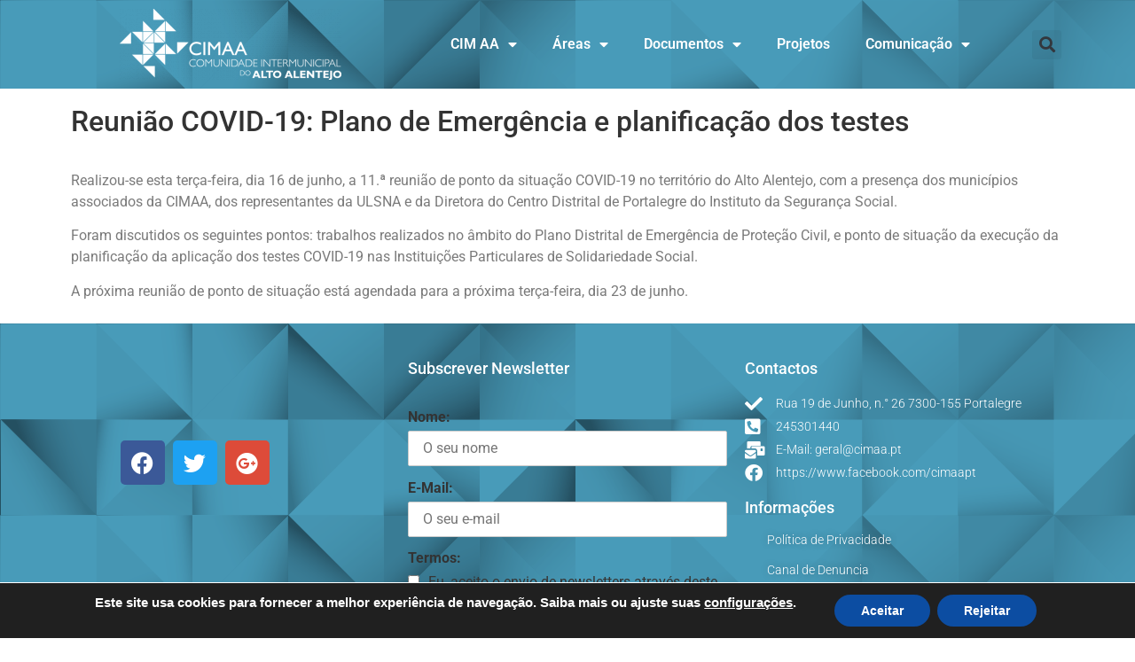

--- FILE ---
content_type: text/html; charset=UTF-8
request_url: http://www.cimaa.pt/reuniao-covid-19-plano-de-emergencia-e-planificacao-dos-testes/
body_size: 22850
content:
<!doctype html>
<html lang="pt-PT">
<head>
	<meta charset="UTF-8">
	<meta name="viewport" content="width=device-width, initial-scale=1">
	<link rel="profile" href="https://gmpg.org/xfn/11">
	<meta name='robots' content='index, follow, max-image-preview:large, max-snippet:-1, max-video-preview:-1' />

	<!-- This site is optimized with the Yoast SEO plugin v26.8 - https://yoast.com/product/yoast-seo-wordpress/ -->
	<title>Reunião COVID-19: Plano de Emergência e planificação dos testes - Comunidade Intermunicipal do Alto Alentejo</title>
	<link rel="canonical" href="https://www.cimaa.pt/reuniao-covid-19-plano-de-emergencia-e-planificacao-dos-testes/" />
	<meta property="og:locale" content="pt_PT" />
	<meta property="og:type" content="article" />
	<meta property="og:title" content="Reunião COVID-19: Plano de Emergência e planificação dos testes - Comunidade Intermunicipal do Alto Alentejo" />
	<meta property="og:description" content="Realizou-se esta terça-feira, dia 16 de junho, a 11.ª reunião de ponto da situação COVID-19 no território do Alto Alentejo, com a presença dos municípios associados da CIMAA, dos representantes da ULSNA e da Diretora do Centro Distrital de Portalegre do Instituto da Segurança Social. Foram discutidos os seguintes pontos: trabalhos realizados no âmbito do [&hellip;]" />
	<meta property="og:url" content="https://www.cimaa.pt/reuniao-covid-19-plano-de-emergencia-e-planificacao-dos-testes/" />
	<meta property="og:site_name" content="Comunidade Intermunicipal do Alto Alentejo" />
	<meta property="article:publisher" content="https://www.facebook.com/cimaapt" />
	<meta property="article:published_time" content="2020-06-23T09:55:00+00:00" />
	<meta property="article:modified_time" content="2021-02-11T00:29:00+00:00" />
	<meta property="og:image" content="https://www.cimaa.pt/wp-content/uploads/2020/04/CIMAA-4.png" />
	<meta property="og:image:width" content="317" />
	<meta property="og:image:height" content="317" />
	<meta property="og:image:type" content="image/png" />
	<meta name="author" content="cimaaadmin" />
	<meta name="twitter:card" content="summary_large_image" />
	<meta name="twitter:label1" content="Escrito por" />
	<meta name="twitter:data1" content="cimaaadmin" />
	<meta name="twitter:label2" content="Tempo estimado de leitura" />
	<meta name="twitter:data2" content="1 minuto" />
	<script type="application/ld+json" class="yoast-schema-graph">{"@context":"https://schema.org","@graph":[{"@type":"Article","@id":"https://www.cimaa.pt/reuniao-covid-19-plano-de-emergencia-e-planificacao-dos-testes/#article","isPartOf":{"@id":"https://www.cimaa.pt/reuniao-covid-19-plano-de-emergencia-e-planificacao-dos-testes/"},"author":{"name":"cimaaadmin","@id":"http://www.cimaa.pt/#/schema/person/2f883618f7210d9046117d11315e4d1e"},"headline":"Reunião COVID-19: Plano de Emergência e planificação dos testes","datePublished":"2020-06-23T09:55:00+00:00","dateModified":"2021-02-11T00:29:00+00:00","mainEntityOfPage":{"@id":"https://www.cimaa.pt/reuniao-covid-19-plano-de-emergencia-e-planificacao-dos-testes/"},"wordCount":126,"image":{"@id":"https://www.cimaa.pt/reuniao-covid-19-plano-de-emergencia-e-planificacao-dos-testes/#primaryimage"},"thumbnailUrl":"http://www.cimaa.pt/wp-content/uploads/2020/04/CIMAA-4.png","articleSection":["Geral"],"inLanguage":"pt-PT"},{"@type":"WebPage","@id":"https://www.cimaa.pt/reuniao-covid-19-plano-de-emergencia-e-planificacao-dos-testes/","url":"https://www.cimaa.pt/reuniao-covid-19-plano-de-emergencia-e-planificacao-dos-testes/","name":"Reunião COVID-19: Plano de Emergência e planificação dos testes - Comunidade Intermunicipal do Alto Alentejo","isPartOf":{"@id":"http://www.cimaa.pt/#website"},"primaryImageOfPage":{"@id":"https://www.cimaa.pt/reuniao-covid-19-plano-de-emergencia-e-planificacao-dos-testes/#primaryimage"},"image":{"@id":"https://www.cimaa.pt/reuniao-covid-19-plano-de-emergencia-e-planificacao-dos-testes/#primaryimage"},"thumbnailUrl":"http://www.cimaa.pt/wp-content/uploads/2020/04/CIMAA-4.png","datePublished":"2020-06-23T09:55:00+00:00","dateModified":"2021-02-11T00:29:00+00:00","author":{"@id":"http://www.cimaa.pt/#/schema/person/2f883618f7210d9046117d11315e4d1e"},"breadcrumb":{"@id":"https://www.cimaa.pt/reuniao-covid-19-plano-de-emergencia-e-planificacao-dos-testes/#breadcrumb"},"inLanguage":"pt-PT","potentialAction":[{"@type":"ReadAction","target":["https://www.cimaa.pt/reuniao-covid-19-plano-de-emergencia-e-planificacao-dos-testes/"]}]},{"@type":"ImageObject","inLanguage":"pt-PT","@id":"https://www.cimaa.pt/reuniao-covid-19-plano-de-emergencia-e-planificacao-dos-testes/#primaryimage","url":"http://www.cimaa.pt/wp-content/uploads/2020/04/CIMAA-4.png","contentUrl":"http://www.cimaa.pt/wp-content/uploads/2020/04/CIMAA-4.png","width":317,"height":317,"caption":"CIMAA"},{"@type":"BreadcrumbList","@id":"https://www.cimaa.pt/reuniao-covid-19-plano-de-emergencia-e-planificacao-dos-testes/#breadcrumb","itemListElement":[{"@type":"ListItem","position":1,"name":"Início","item":"http://www.cimaa.pt/"},{"@type":"ListItem","position":2,"name":"Artigos","item":"http://www.cimaa.pt/artigos/"},{"@type":"ListItem","position":3,"name":"Reunião COVID-19: Plano de Emergência e planificação dos testes"}]},{"@type":"WebSite","@id":"http://www.cimaa.pt/#website","url":"http://www.cimaa.pt/","name":"Comunidade Intermunicipal do Alto Alentejo","description":"Site oficial","potentialAction":[{"@type":"SearchAction","target":{"@type":"EntryPoint","urlTemplate":"http://www.cimaa.pt/?s={search_term_string}"},"query-input":{"@type":"PropertyValueSpecification","valueRequired":true,"valueName":"search_term_string"}}],"inLanguage":"pt-PT"},{"@type":"Person","@id":"http://www.cimaa.pt/#/schema/person/2f883618f7210d9046117d11315e4d1e","name":"cimaaadmin","image":{"@type":"ImageObject","inLanguage":"pt-PT","@id":"http://www.cimaa.pt/#/schema/person/image/","url":"https://secure.gravatar.com/avatar/8f6ba487c5f447306c5232af4bf2e211f4983ced4277df69279171230ced4798?s=96&d=mm&r=g","contentUrl":"https://secure.gravatar.com/avatar/8f6ba487c5f447306c5232af4bf2e211f4983ced4277df69279171230ced4798?s=96&d=mm&r=g","caption":"cimaaadmin"},"url":"http://www.cimaa.pt/author/cimaaadmin/"}]}</script>
	<!-- / Yoast SEO plugin. -->


<link rel="alternate" type="application/rss+xml" title="Comunidade Intermunicipal do Alto Alentejo &raquo; Feed" href="http://www.cimaa.pt/feed/" />
<link rel="alternate" type="application/rss+xml" title="Comunidade Intermunicipal do Alto Alentejo &raquo; Feed de comentários" href="http://www.cimaa.pt/comments/feed/" />
<link rel="alternate" title="oEmbed (JSON)" type="application/json+oembed" href="http://www.cimaa.pt/wp-json/oembed/1.0/embed?url=http%3A%2F%2Fwww.cimaa.pt%2Freuniao-covid-19-plano-de-emergencia-e-planificacao-dos-testes%2F" />
<link rel="alternate" title="oEmbed (XML)" type="text/xml+oembed" href="http://www.cimaa.pt/wp-json/oembed/1.0/embed?url=http%3A%2F%2Fwww.cimaa.pt%2Freuniao-covid-19-plano-de-emergencia-e-planificacao-dos-testes%2F&#038;format=xml" />
<style id='wp-img-auto-sizes-contain-inline-css'>
img:is([sizes=auto i],[sizes^="auto," i]){contain-intrinsic-size:3000px 1500px}
/*# sourceURL=wp-img-auto-sizes-contain-inline-css */
</style>
<link rel='stylesheet' id='mec-select2-style-css' href='http://www.cimaa.pt/wp-content/plugins/modern-events-calendar-lite/assets/packages/select2/select2.min.css?ver=6.4.5' media='all' />
<link rel='stylesheet' id='mec-font-icons-css' href='http://www.cimaa.pt/wp-content/plugins/modern-events-calendar-lite/assets/css/iconfonts.css?ver=6.9' media='all' />
<link rel='stylesheet' id='mec-frontend-style-css' href='http://www.cimaa.pt/wp-content/plugins/modern-events-calendar-lite/assets/css/frontend.min.css?ver=6.4.5' media='all' />
<link rel='stylesheet' id='mec-tooltip-style-css' href='http://www.cimaa.pt/wp-content/plugins/modern-events-calendar-lite/assets/packages/tooltip/tooltip.css?ver=6.9' media='all' />
<link rel='stylesheet' id='mec-tooltip-shadow-style-css' href='http://www.cimaa.pt/wp-content/plugins/modern-events-calendar-lite/assets/packages/tooltip/tooltipster-sideTip-shadow.min.css?ver=6.9' media='all' />
<link rel='stylesheet' id='featherlight-css' href='http://www.cimaa.pt/wp-content/plugins/modern-events-calendar-lite/assets/packages/featherlight/featherlight.css?ver=6.9' media='all' />
<link rel='stylesheet' id='mec-lity-style-css' href='http://www.cimaa.pt/wp-content/plugins/modern-events-calendar-lite/assets/packages/lity/lity.min.css?ver=6.9' media='all' />
<link rel='stylesheet' id='mec-general-calendar-style-css' href='http://www.cimaa.pt/wp-content/plugins/modern-events-calendar-lite/assets/css/mec-general-calendar.css?ver=6.9' media='all' />
<style id='wp-emoji-styles-inline-css'>

	img.wp-smiley, img.emoji {
		display: inline !important;
		border: none !important;
		box-shadow: none !important;
		height: 1em !important;
		width: 1em !important;
		margin: 0 0.07em !important;
		vertical-align: -0.1em !important;
		background: none !important;
		padding: 0 !important;
	}
/*# sourceURL=wp-emoji-styles-inline-css */
</style>
<style id='filebird-block-filebird-gallery-style-inline-css'>
ul.filebird-block-filebird-gallery{margin:auto!important;padding:0!important;width:100%}ul.filebird-block-filebird-gallery.layout-grid{display:grid;grid-gap:20px;align-items:stretch;grid-template-columns:repeat(var(--columns),1fr);justify-items:stretch}ul.filebird-block-filebird-gallery.layout-grid li img{border:1px solid #ccc;box-shadow:2px 2px 6px 0 rgba(0,0,0,.3);height:100%;max-width:100%;-o-object-fit:cover;object-fit:cover;width:100%}ul.filebird-block-filebird-gallery.layout-masonry{-moz-column-count:var(--columns);-moz-column-gap:var(--space);column-gap:var(--space);-moz-column-width:var(--min-width);columns:var(--min-width) var(--columns);display:block;overflow:auto}ul.filebird-block-filebird-gallery.layout-masonry li{margin-bottom:var(--space)}ul.filebird-block-filebird-gallery li{list-style:none}ul.filebird-block-filebird-gallery li figure{height:100%;margin:0;padding:0;position:relative;width:100%}ul.filebird-block-filebird-gallery li figure figcaption{background:linear-gradient(0deg,rgba(0,0,0,.7),rgba(0,0,0,.3) 70%,transparent);bottom:0;box-sizing:border-box;color:#fff;font-size:.8em;margin:0;max-height:100%;overflow:auto;padding:3em .77em .7em;position:absolute;text-align:center;width:100%;z-index:2}ul.filebird-block-filebird-gallery li figure figcaption a{color:inherit}

/*# sourceURL=http://www.cimaa.pt/wp-content/plugins/filebird/blocks/filebird-gallery/build/style-index.css */
</style>
<style id='global-styles-inline-css'>
:root{--wp--preset--aspect-ratio--square: 1;--wp--preset--aspect-ratio--4-3: 4/3;--wp--preset--aspect-ratio--3-4: 3/4;--wp--preset--aspect-ratio--3-2: 3/2;--wp--preset--aspect-ratio--2-3: 2/3;--wp--preset--aspect-ratio--16-9: 16/9;--wp--preset--aspect-ratio--9-16: 9/16;--wp--preset--color--black: #000000;--wp--preset--color--cyan-bluish-gray: #abb8c3;--wp--preset--color--white: #ffffff;--wp--preset--color--pale-pink: #f78da7;--wp--preset--color--vivid-red: #cf2e2e;--wp--preset--color--luminous-vivid-orange: #ff6900;--wp--preset--color--luminous-vivid-amber: #fcb900;--wp--preset--color--light-green-cyan: #7bdcb5;--wp--preset--color--vivid-green-cyan: #00d084;--wp--preset--color--pale-cyan-blue: #8ed1fc;--wp--preset--color--vivid-cyan-blue: #0693e3;--wp--preset--color--vivid-purple: #9b51e0;--wp--preset--gradient--vivid-cyan-blue-to-vivid-purple: linear-gradient(135deg,rgb(6,147,227) 0%,rgb(155,81,224) 100%);--wp--preset--gradient--light-green-cyan-to-vivid-green-cyan: linear-gradient(135deg,rgb(122,220,180) 0%,rgb(0,208,130) 100%);--wp--preset--gradient--luminous-vivid-amber-to-luminous-vivid-orange: linear-gradient(135deg,rgb(252,185,0) 0%,rgb(255,105,0) 100%);--wp--preset--gradient--luminous-vivid-orange-to-vivid-red: linear-gradient(135deg,rgb(255,105,0) 0%,rgb(207,46,46) 100%);--wp--preset--gradient--very-light-gray-to-cyan-bluish-gray: linear-gradient(135deg,rgb(238,238,238) 0%,rgb(169,184,195) 100%);--wp--preset--gradient--cool-to-warm-spectrum: linear-gradient(135deg,rgb(74,234,220) 0%,rgb(151,120,209) 20%,rgb(207,42,186) 40%,rgb(238,44,130) 60%,rgb(251,105,98) 80%,rgb(254,248,76) 100%);--wp--preset--gradient--blush-light-purple: linear-gradient(135deg,rgb(255,206,236) 0%,rgb(152,150,240) 100%);--wp--preset--gradient--blush-bordeaux: linear-gradient(135deg,rgb(254,205,165) 0%,rgb(254,45,45) 50%,rgb(107,0,62) 100%);--wp--preset--gradient--luminous-dusk: linear-gradient(135deg,rgb(255,203,112) 0%,rgb(199,81,192) 50%,rgb(65,88,208) 100%);--wp--preset--gradient--pale-ocean: linear-gradient(135deg,rgb(255,245,203) 0%,rgb(182,227,212) 50%,rgb(51,167,181) 100%);--wp--preset--gradient--electric-grass: linear-gradient(135deg,rgb(202,248,128) 0%,rgb(113,206,126) 100%);--wp--preset--gradient--midnight: linear-gradient(135deg,rgb(2,3,129) 0%,rgb(40,116,252) 100%);--wp--preset--font-size--small: 13px;--wp--preset--font-size--medium: 20px;--wp--preset--font-size--large: 36px;--wp--preset--font-size--x-large: 42px;--wp--preset--spacing--20: 0.44rem;--wp--preset--spacing--30: 0.67rem;--wp--preset--spacing--40: 1rem;--wp--preset--spacing--50: 1.5rem;--wp--preset--spacing--60: 2.25rem;--wp--preset--spacing--70: 3.38rem;--wp--preset--spacing--80: 5.06rem;--wp--preset--shadow--natural: 6px 6px 9px rgba(0, 0, 0, 0.2);--wp--preset--shadow--deep: 12px 12px 50px rgba(0, 0, 0, 0.4);--wp--preset--shadow--sharp: 6px 6px 0px rgba(0, 0, 0, 0.2);--wp--preset--shadow--outlined: 6px 6px 0px -3px rgb(255, 255, 255), 6px 6px rgb(0, 0, 0);--wp--preset--shadow--crisp: 6px 6px 0px rgb(0, 0, 0);}:root { --wp--style--global--content-size: 800px;--wp--style--global--wide-size: 1200px; }:where(body) { margin: 0; }.wp-site-blocks > .alignleft { float: left; margin-right: 2em; }.wp-site-blocks > .alignright { float: right; margin-left: 2em; }.wp-site-blocks > .aligncenter { justify-content: center; margin-left: auto; margin-right: auto; }:where(.wp-site-blocks) > * { margin-block-start: 24px; margin-block-end: 0; }:where(.wp-site-blocks) > :first-child { margin-block-start: 0; }:where(.wp-site-blocks) > :last-child { margin-block-end: 0; }:root { --wp--style--block-gap: 24px; }:root :where(.is-layout-flow) > :first-child{margin-block-start: 0;}:root :where(.is-layout-flow) > :last-child{margin-block-end: 0;}:root :where(.is-layout-flow) > *{margin-block-start: 24px;margin-block-end: 0;}:root :where(.is-layout-constrained) > :first-child{margin-block-start: 0;}:root :where(.is-layout-constrained) > :last-child{margin-block-end: 0;}:root :where(.is-layout-constrained) > *{margin-block-start: 24px;margin-block-end: 0;}:root :where(.is-layout-flex){gap: 24px;}:root :where(.is-layout-grid){gap: 24px;}.is-layout-flow > .alignleft{float: left;margin-inline-start: 0;margin-inline-end: 2em;}.is-layout-flow > .alignright{float: right;margin-inline-start: 2em;margin-inline-end: 0;}.is-layout-flow > .aligncenter{margin-left: auto !important;margin-right: auto !important;}.is-layout-constrained > .alignleft{float: left;margin-inline-start: 0;margin-inline-end: 2em;}.is-layout-constrained > .alignright{float: right;margin-inline-start: 2em;margin-inline-end: 0;}.is-layout-constrained > .aligncenter{margin-left: auto !important;margin-right: auto !important;}.is-layout-constrained > :where(:not(.alignleft):not(.alignright):not(.alignfull)){max-width: var(--wp--style--global--content-size);margin-left: auto !important;margin-right: auto !important;}.is-layout-constrained > .alignwide{max-width: var(--wp--style--global--wide-size);}body .is-layout-flex{display: flex;}.is-layout-flex{flex-wrap: wrap;align-items: center;}.is-layout-flex > :is(*, div){margin: 0;}body .is-layout-grid{display: grid;}.is-layout-grid > :is(*, div){margin: 0;}body{padding-top: 0px;padding-right: 0px;padding-bottom: 0px;padding-left: 0px;}a:where(:not(.wp-element-button)){text-decoration: underline;}:root :where(.wp-element-button, .wp-block-button__link){background-color: #32373c;border-width: 0;color: #fff;font-family: inherit;font-size: inherit;font-style: inherit;font-weight: inherit;letter-spacing: inherit;line-height: inherit;padding-top: calc(0.667em + 2px);padding-right: calc(1.333em + 2px);padding-bottom: calc(0.667em + 2px);padding-left: calc(1.333em + 2px);text-decoration: none;text-transform: inherit;}.has-black-color{color: var(--wp--preset--color--black) !important;}.has-cyan-bluish-gray-color{color: var(--wp--preset--color--cyan-bluish-gray) !important;}.has-white-color{color: var(--wp--preset--color--white) !important;}.has-pale-pink-color{color: var(--wp--preset--color--pale-pink) !important;}.has-vivid-red-color{color: var(--wp--preset--color--vivid-red) !important;}.has-luminous-vivid-orange-color{color: var(--wp--preset--color--luminous-vivid-orange) !important;}.has-luminous-vivid-amber-color{color: var(--wp--preset--color--luminous-vivid-amber) !important;}.has-light-green-cyan-color{color: var(--wp--preset--color--light-green-cyan) !important;}.has-vivid-green-cyan-color{color: var(--wp--preset--color--vivid-green-cyan) !important;}.has-pale-cyan-blue-color{color: var(--wp--preset--color--pale-cyan-blue) !important;}.has-vivid-cyan-blue-color{color: var(--wp--preset--color--vivid-cyan-blue) !important;}.has-vivid-purple-color{color: var(--wp--preset--color--vivid-purple) !important;}.has-black-background-color{background-color: var(--wp--preset--color--black) !important;}.has-cyan-bluish-gray-background-color{background-color: var(--wp--preset--color--cyan-bluish-gray) !important;}.has-white-background-color{background-color: var(--wp--preset--color--white) !important;}.has-pale-pink-background-color{background-color: var(--wp--preset--color--pale-pink) !important;}.has-vivid-red-background-color{background-color: var(--wp--preset--color--vivid-red) !important;}.has-luminous-vivid-orange-background-color{background-color: var(--wp--preset--color--luminous-vivid-orange) !important;}.has-luminous-vivid-amber-background-color{background-color: var(--wp--preset--color--luminous-vivid-amber) !important;}.has-light-green-cyan-background-color{background-color: var(--wp--preset--color--light-green-cyan) !important;}.has-vivid-green-cyan-background-color{background-color: var(--wp--preset--color--vivid-green-cyan) !important;}.has-pale-cyan-blue-background-color{background-color: var(--wp--preset--color--pale-cyan-blue) !important;}.has-vivid-cyan-blue-background-color{background-color: var(--wp--preset--color--vivid-cyan-blue) !important;}.has-vivid-purple-background-color{background-color: var(--wp--preset--color--vivid-purple) !important;}.has-black-border-color{border-color: var(--wp--preset--color--black) !important;}.has-cyan-bluish-gray-border-color{border-color: var(--wp--preset--color--cyan-bluish-gray) !important;}.has-white-border-color{border-color: var(--wp--preset--color--white) !important;}.has-pale-pink-border-color{border-color: var(--wp--preset--color--pale-pink) !important;}.has-vivid-red-border-color{border-color: var(--wp--preset--color--vivid-red) !important;}.has-luminous-vivid-orange-border-color{border-color: var(--wp--preset--color--luminous-vivid-orange) !important;}.has-luminous-vivid-amber-border-color{border-color: var(--wp--preset--color--luminous-vivid-amber) !important;}.has-light-green-cyan-border-color{border-color: var(--wp--preset--color--light-green-cyan) !important;}.has-vivid-green-cyan-border-color{border-color: var(--wp--preset--color--vivid-green-cyan) !important;}.has-pale-cyan-blue-border-color{border-color: var(--wp--preset--color--pale-cyan-blue) !important;}.has-vivid-cyan-blue-border-color{border-color: var(--wp--preset--color--vivid-cyan-blue) !important;}.has-vivid-purple-border-color{border-color: var(--wp--preset--color--vivid-purple) !important;}.has-vivid-cyan-blue-to-vivid-purple-gradient-background{background: var(--wp--preset--gradient--vivid-cyan-blue-to-vivid-purple) !important;}.has-light-green-cyan-to-vivid-green-cyan-gradient-background{background: var(--wp--preset--gradient--light-green-cyan-to-vivid-green-cyan) !important;}.has-luminous-vivid-amber-to-luminous-vivid-orange-gradient-background{background: var(--wp--preset--gradient--luminous-vivid-amber-to-luminous-vivid-orange) !important;}.has-luminous-vivid-orange-to-vivid-red-gradient-background{background: var(--wp--preset--gradient--luminous-vivid-orange-to-vivid-red) !important;}.has-very-light-gray-to-cyan-bluish-gray-gradient-background{background: var(--wp--preset--gradient--very-light-gray-to-cyan-bluish-gray) !important;}.has-cool-to-warm-spectrum-gradient-background{background: var(--wp--preset--gradient--cool-to-warm-spectrum) !important;}.has-blush-light-purple-gradient-background{background: var(--wp--preset--gradient--blush-light-purple) !important;}.has-blush-bordeaux-gradient-background{background: var(--wp--preset--gradient--blush-bordeaux) !important;}.has-luminous-dusk-gradient-background{background: var(--wp--preset--gradient--luminous-dusk) !important;}.has-pale-ocean-gradient-background{background: var(--wp--preset--gradient--pale-ocean) !important;}.has-electric-grass-gradient-background{background: var(--wp--preset--gradient--electric-grass) !important;}.has-midnight-gradient-background{background: var(--wp--preset--gradient--midnight) !important;}.has-small-font-size{font-size: var(--wp--preset--font-size--small) !important;}.has-medium-font-size{font-size: var(--wp--preset--font-size--medium) !important;}.has-large-font-size{font-size: var(--wp--preset--font-size--large) !important;}.has-x-large-font-size{font-size: var(--wp--preset--font-size--x-large) !important;}
:root :where(.wp-block-pullquote){font-size: 1.5em;line-height: 1.6;}
/*# sourceURL=global-styles-inline-css */
</style>
<link rel='stylesheet' id='wpdm-fonticon-css' href='http://www.cimaa.pt/wp-content/plugins/download-manager/assets/wpdm-iconfont/css/wpdm-icons.css?ver=6.9' media='all' />
<link rel='stylesheet' id='wpdm-front-css' href='http://www.cimaa.pt/wp-content/plugins/download-manager/assets/css/front.min.css?ver=3.3.46' media='all' />
<link rel='stylesheet' id='wpdm-front-dark-css' href='http://www.cimaa.pt/wp-content/plugins/download-manager/assets/css/front-dark.min.css?ver=3.3.46' media='all' />
<link rel='stylesheet' id='wpos-slick-style-css' href='http://www.cimaa.pt/wp-content/plugins/wp-responsive-recent-post-slider/assets/css/slick.css?ver=3.7.1' media='all' />
<link rel='stylesheet' id='wppsac-public-style-css' href='http://www.cimaa.pt/wp-content/plugins/wp-responsive-recent-post-slider/assets/css/recent-post-style.css?ver=3.7.1' media='all' />
<link rel='stylesheet' id='mc4wp-form-themes-css' href='http://www.cimaa.pt/wp-content/plugins/mailchimp-for-wp/assets/css/form-themes.css?ver=4.11.1' media='all' />
<link rel='stylesheet' id='hello-elementor-css' href='http://www.cimaa.pt/wp-content/themes/hello-elementor/assets/css/reset.css?ver=3.4.5' media='all' />
<link rel='stylesheet' id='hello-elementor-theme-style-css' href='http://www.cimaa.pt/wp-content/themes/hello-elementor/assets/css/theme.css?ver=3.4.5' media='all' />
<link rel='stylesheet' id='hello-elementor-header-footer-css' href='http://www.cimaa.pt/wp-content/themes/hello-elementor/assets/css/header-footer.css?ver=3.4.5' media='all' />
<link rel='stylesheet' id='elementor-frontend-css' href='http://www.cimaa.pt/wp-content/plugins/elementor/assets/css/frontend.min.css?ver=3.33.4' media='all' />
<link rel='stylesheet' id='widget-image-css' href='http://www.cimaa.pt/wp-content/plugins/elementor/assets/css/widget-image.min.css?ver=3.33.4' media='all' />
<link rel='stylesheet' id='widget-nav-menu-css' href='http://www.cimaa.pt/wp-content/plugins/elementor-pro/assets/css/widget-nav-menu.min.css?ver=3.34.1' media='all' />
<link rel='stylesheet' id='widget-search-form-css' href='http://www.cimaa.pt/wp-content/plugins/elementor-pro/assets/css/widget-search-form.min.css?ver=3.34.1' media='all' />
<link rel='stylesheet' id='elementor-icons-shared-0-css' href='http://www.cimaa.pt/wp-content/plugins/elementor/assets/lib/font-awesome/css/fontawesome.min.css?ver=5.15.3' media='all' />
<link rel='stylesheet' id='elementor-icons-fa-solid-css' href='http://www.cimaa.pt/wp-content/plugins/elementor/assets/lib/font-awesome/css/solid.min.css?ver=5.15.3' media='all' />
<link rel='stylesheet' id='e-sticky-css' href='http://www.cimaa.pt/wp-content/plugins/elementor-pro/assets/css/modules/sticky.min.css?ver=3.34.1' media='all' />
<link rel='stylesheet' id='widget-social-css' href='http://www.cimaa.pt/wp-content/plugins/elementor-pro/assets/css/widget-social.min.css?ver=3.34.1' media='all' />
<link rel='stylesheet' id='widget-social-icons-css' href='http://www.cimaa.pt/wp-content/plugins/elementor/assets/css/widget-social-icons.min.css?ver=3.33.4' media='all' />
<link rel='stylesheet' id='e-apple-webkit-css' href='http://www.cimaa.pt/wp-content/plugins/elementor/assets/css/conditionals/apple-webkit.min.css?ver=3.33.4' media='all' />
<link rel='stylesheet' id='widget-heading-css' href='http://www.cimaa.pt/wp-content/plugins/elementor/assets/css/widget-heading.min.css?ver=3.33.4' media='all' />
<link rel='stylesheet' id='widget-icon-list-css' href='http://www.cimaa.pt/wp-content/plugins/elementor/assets/css/widget-icon-list.min.css?ver=3.33.4' media='all' />
<link rel='stylesheet' id='elementor-icons-css' href='http://www.cimaa.pt/wp-content/plugins/elementor/assets/lib/eicons/css/elementor-icons.min.css?ver=5.44.0' media='all' />
<link rel='stylesheet' id='elementor-post-682-css' href='http://www.cimaa.pt/wp-content/uploads/elementor/css/post-682.css?ver=1768993941' media='all' />
<link rel='stylesheet' id='pp-extensions-css' href='http://www.cimaa.pt/wp-content/plugins/powerpack-elements/assets/css/min/extensions.min.css?ver=2.12.15' media='all' />
<link rel='stylesheet' id='pp-tooltip-css' href='http://www.cimaa.pt/wp-content/plugins/powerpack-elements/assets/css/min/tooltip.min.css?ver=2.12.15' media='all' />
<link rel='stylesheet' id='elementor-post-1952-css' href='http://www.cimaa.pt/wp-content/uploads/elementor/css/post-1952.css?ver=1769011025' media='all' />
<link rel='stylesheet' id='elementor-post-246-css' href='http://www.cimaa.pt/wp-content/uploads/elementor/css/post-246.css?ver=1768993944' media='all' />
<link rel='stylesheet' id='elementor-post-208-css' href='http://www.cimaa.pt/wp-content/uploads/elementor/css/post-208.css?ver=1768993945' media='all' />
<link rel='stylesheet' id='moove_gdpr_frontend-css' href='http://www.cimaa.pt/wp-content/plugins/gdpr-cookie-compliance/dist/styles/gdpr-main.css?ver=5.0.9' media='all' />
<style id='moove_gdpr_frontend-inline-css'>
#moove_gdpr_cookie_modal,#moove_gdpr_cookie_info_bar,.gdpr_cookie_settings_shortcode_content{font-family:&#039;Nunito&#039;,sans-serif}#moove_gdpr_save_popup_settings_button{background-color:#373737;color:#fff}#moove_gdpr_save_popup_settings_button:hover{background-color:#000}#moove_gdpr_cookie_info_bar .moove-gdpr-info-bar-container .moove-gdpr-info-bar-content a.mgbutton,#moove_gdpr_cookie_info_bar .moove-gdpr-info-bar-container .moove-gdpr-info-bar-content button.mgbutton{background-color:#0c4da2}#moove_gdpr_cookie_modal .moove-gdpr-modal-content .moove-gdpr-modal-footer-content .moove-gdpr-button-holder a.mgbutton,#moove_gdpr_cookie_modal .moove-gdpr-modal-content .moove-gdpr-modal-footer-content .moove-gdpr-button-holder button.mgbutton,.gdpr_cookie_settings_shortcode_content .gdpr-shr-button.button-green{background-color:#0c4da2;border-color:#0c4da2}#moove_gdpr_cookie_modal .moove-gdpr-modal-content .moove-gdpr-modal-footer-content .moove-gdpr-button-holder a.mgbutton:hover,#moove_gdpr_cookie_modal .moove-gdpr-modal-content .moove-gdpr-modal-footer-content .moove-gdpr-button-holder button.mgbutton:hover,.gdpr_cookie_settings_shortcode_content .gdpr-shr-button.button-green:hover{background-color:#fff;color:#0c4da2}#moove_gdpr_cookie_modal .moove-gdpr-modal-content .moove-gdpr-modal-close i,#moove_gdpr_cookie_modal .moove-gdpr-modal-content .moove-gdpr-modal-close span.gdpr-icon{background-color:#0c4da2;border:1px solid #0c4da2}#moove_gdpr_cookie_info_bar span.moove-gdpr-infobar-allow-all.focus-g,#moove_gdpr_cookie_info_bar span.moove-gdpr-infobar-allow-all:focus,#moove_gdpr_cookie_info_bar button.moove-gdpr-infobar-allow-all.focus-g,#moove_gdpr_cookie_info_bar button.moove-gdpr-infobar-allow-all:focus,#moove_gdpr_cookie_info_bar span.moove-gdpr-infobar-reject-btn.focus-g,#moove_gdpr_cookie_info_bar span.moove-gdpr-infobar-reject-btn:focus,#moove_gdpr_cookie_info_bar button.moove-gdpr-infobar-reject-btn.focus-g,#moove_gdpr_cookie_info_bar button.moove-gdpr-infobar-reject-btn:focus,#moove_gdpr_cookie_info_bar span.change-settings-button.focus-g,#moove_gdpr_cookie_info_bar span.change-settings-button:focus,#moove_gdpr_cookie_info_bar button.change-settings-button.focus-g,#moove_gdpr_cookie_info_bar button.change-settings-button:focus{-webkit-box-shadow:0 0 1px 3px #0c4da2;-moz-box-shadow:0 0 1px 3px #0c4da2;box-shadow:0 0 1px 3px #0c4da2}#moove_gdpr_cookie_modal .moove-gdpr-modal-content .moove-gdpr-modal-close i:hover,#moove_gdpr_cookie_modal .moove-gdpr-modal-content .moove-gdpr-modal-close span.gdpr-icon:hover,#moove_gdpr_cookie_info_bar span[data-href]>u.change-settings-button{color:#0c4da2}#moove_gdpr_cookie_modal .moove-gdpr-modal-content .moove-gdpr-modal-left-content #moove-gdpr-menu li.menu-item-selected a span.gdpr-icon,#moove_gdpr_cookie_modal .moove-gdpr-modal-content .moove-gdpr-modal-left-content #moove-gdpr-menu li.menu-item-selected button span.gdpr-icon{color:inherit}#moove_gdpr_cookie_modal .moove-gdpr-modal-content .moove-gdpr-modal-left-content #moove-gdpr-menu li a span.gdpr-icon,#moove_gdpr_cookie_modal .moove-gdpr-modal-content .moove-gdpr-modal-left-content #moove-gdpr-menu li button span.gdpr-icon{color:inherit}#moove_gdpr_cookie_modal .gdpr-acc-link{line-height:0;font-size:0;color:transparent;position:absolute}#moove_gdpr_cookie_modal .moove-gdpr-modal-content .moove-gdpr-modal-close:hover i,#moove_gdpr_cookie_modal .moove-gdpr-modal-content .moove-gdpr-modal-left-content #moove-gdpr-menu li a,#moove_gdpr_cookie_modal .moove-gdpr-modal-content .moove-gdpr-modal-left-content #moove-gdpr-menu li button,#moove_gdpr_cookie_modal .moove-gdpr-modal-content .moove-gdpr-modal-left-content #moove-gdpr-menu li button i,#moove_gdpr_cookie_modal .moove-gdpr-modal-content .moove-gdpr-modal-left-content #moove-gdpr-menu li a i,#moove_gdpr_cookie_modal .moove-gdpr-modal-content .moove-gdpr-tab-main .moove-gdpr-tab-main-content a:hover,#moove_gdpr_cookie_info_bar.moove-gdpr-dark-scheme .moove-gdpr-info-bar-container .moove-gdpr-info-bar-content a.mgbutton:hover,#moove_gdpr_cookie_info_bar.moove-gdpr-dark-scheme .moove-gdpr-info-bar-container .moove-gdpr-info-bar-content button.mgbutton:hover,#moove_gdpr_cookie_info_bar.moove-gdpr-dark-scheme .moove-gdpr-info-bar-container .moove-gdpr-info-bar-content a:hover,#moove_gdpr_cookie_info_bar.moove-gdpr-dark-scheme .moove-gdpr-info-bar-container .moove-gdpr-info-bar-content button:hover,#moove_gdpr_cookie_info_bar.moove-gdpr-dark-scheme .moove-gdpr-info-bar-container .moove-gdpr-info-bar-content span.change-settings-button:hover,#moove_gdpr_cookie_info_bar.moove-gdpr-dark-scheme .moove-gdpr-info-bar-container .moove-gdpr-info-bar-content button.change-settings-button:hover,#moove_gdpr_cookie_info_bar.moove-gdpr-dark-scheme .moove-gdpr-info-bar-container .moove-gdpr-info-bar-content u.change-settings-button:hover,#moove_gdpr_cookie_info_bar span[data-href]>u.change-settings-button,#moove_gdpr_cookie_info_bar.moove-gdpr-dark-scheme .moove-gdpr-info-bar-container .moove-gdpr-info-bar-content a.mgbutton.focus-g,#moove_gdpr_cookie_info_bar.moove-gdpr-dark-scheme .moove-gdpr-info-bar-container .moove-gdpr-info-bar-content button.mgbutton.focus-g,#moove_gdpr_cookie_info_bar.moove-gdpr-dark-scheme .moove-gdpr-info-bar-container .moove-gdpr-info-bar-content a.focus-g,#moove_gdpr_cookie_info_bar.moove-gdpr-dark-scheme .moove-gdpr-info-bar-container .moove-gdpr-info-bar-content button.focus-g,#moove_gdpr_cookie_info_bar.moove-gdpr-dark-scheme .moove-gdpr-info-bar-container .moove-gdpr-info-bar-content a.mgbutton:focus,#moove_gdpr_cookie_info_bar.moove-gdpr-dark-scheme .moove-gdpr-info-bar-container .moove-gdpr-info-bar-content button.mgbutton:focus,#moove_gdpr_cookie_info_bar.moove-gdpr-dark-scheme .moove-gdpr-info-bar-container .moove-gdpr-info-bar-content a:focus,#moove_gdpr_cookie_info_bar.moove-gdpr-dark-scheme .moove-gdpr-info-bar-container .moove-gdpr-info-bar-content button:focus,#moove_gdpr_cookie_info_bar.moove-gdpr-dark-scheme .moove-gdpr-info-bar-container .moove-gdpr-info-bar-content span.change-settings-button.focus-g,span.change-settings-button:focus,button.change-settings-button.focus-g,button.change-settings-button:focus,#moove_gdpr_cookie_info_bar.moove-gdpr-dark-scheme .moove-gdpr-info-bar-container .moove-gdpr-info-bar-content u.change-settings-button.focus-g,#moove_gdpr_cookie_info_bar.moove-gdpr-dark-scheme .moove-gdpr-info-bar-container .moove-gdpr-info-bar-content u.change-settings-button:focus{color:#0c4da2}#moove_gdpr_cookie_modal .moove-gdpr-branding.focus-g span,#moove_gdpr_cookie_modal .moove-gdpr-modal-content .moove-gdpr-tab-main a.focus-g,#moove_gdpr_cookie_modal .moove-gdpr-modal-content .moove-gdpr-tab-main .gdpr-cd-details-toggle.focus-g{color:#0c4da2}#moove_gdpr_cookie_modal.gdpr_lightbox-hide{display:none}
/*# sourceURL=moove_gdpr_frontend-inline-css */
</style>
<link rel='stylesheet' id='elementor-gf-local-roboto-css' href='http://www.cimaa.pt/wp-content/uploads/elementor/google-fonts/css/roboto.css?ver=1743419697' media='all' />
<link rel='stylesheet' id='elementor-gf-local-robotoslab-css' href='http://www.cimaa.pt/wp-content/uploads/elementor/google-fonts/css/robotoslab.css?ver=1743419707' media='all' />
<link rel='stylesheet' id='elementor-icons-fa-brands-css' href='http://www.cimaa.pt/wp-content/plugins/elementor/assets/lib/font-awesome/css/brands.min.css?ver=5.15.3' media='all' />
<script id="jquery-core-js-extra">
var pp = {"ajax_url":"http://www.cimaa.pt/wp-admin/admin-ajax.php"};
//# sourceURL=jquery-core-js-extra
</script>
<script src="http://www.cimaa.pt/wp-includes/js/jquery/jquery.min.js?ver=3.7.1" id="jquery-core-js"></script>
<script src="http://www.cimaa.pt/wp-includes/js/jquery/jquery-migrate.min.js?ver=3.4.1" id="jquery-migrate-js"></script>
<script src="http://www.cimaa.pt/wp-content/plugins/modern-events-calendar-lite/assets/js/mec-general-calendar.js?ver=6.4.5" id="mec-general-calendar-script-js"></script>
<script id="mec-frontend-script-js-extra">
var mecdata = {"day":"day","days":"days","hour":"hour","hours":"hours","minute":"minute","minutes":"minutes","second":"second","seconds":"seconds","elementor_edit_mode":"no","recapcha_key":"","ajax_url":"http://www.cimaa.pt/wp-admin/admin-ajax.php","fes_nonce":"e4985116f7","current_year":"2026","current_month":"01","datepicker_format":"yy-mm-dd"};
//# sourceURL=mec-frontend-script-js-extra
</script>
<script src="http://www.cimaa.pt/wp-content/plugins/modern-events-calendar-lite/assets/js/frontend.js?ver=6.4.5" id="mec-frontend-script-js"></script>
<script src="http://www.cimaa.pt/wp-content/plugins/modern-events-calendar-lite/assets/js/events.js?ver=6.4.5" id="mec-events-script-js"></script>
<script src="http://www.cimaa.pt/wp-content/plugins/download-manager/assets/js/wpdm.min.js?ver=6.9" id="wpdm-frontend-js-js"></script>
<script id="wpdm-frontjs-js-extra">
var wpdm_url = {"home":"http://www.cimaa.pt/","site":"http://www.cimaa.pt/","ajax":"http://www.cimaa.pt/wp-admin/admin-ajax.php"};
var wpdm_js = {"spinner":"\u003Ci class=\"wpdm-icon wpdm-sun wpdm-spin\"\u003E\u003C/i\u003E","client_id":"4d60cbee5e84fac7e74249ab55ed6eaa"};
var wpdm_strings = {"pass_var":"Password Verified!","pass_var_q":"Please click following button to start download.","start_dl":"Start Download"};
//# sourceURL=wpdm-frontjs-js-extra
</script>
<script src="http://www.cimaa.pt/wp-content/plugins/download-manager/assets/js/front.min.js?ver=3.3.46" id="wpdm-frontjs-js"></script>
<link rel="https://api.w.org/" href="http://www.cimaa.pt/wp-json/" /><link rel="alternate" title="JSON" type="application/json" href="http://www.cimaa.pt/wp-json/wp/v2/posts/1952" /><link rel="EditURI" type="application/rsd+xml" title="RSD" href="http://www.cimaa.pt/xmlrpc.php?rsd" />
<meta name="generator" content="WordPress 6.9" />
<link rel='shortlink' href='http://www.cimaa.pt/?p=1952' />
<meta name="generator" content="Elementor 3.33.4; features: additional_custom_breakpoints; settings: css_print_method-external, google_font-enabled, font_display-auto">
			<style>
				.e-con.e-parent:nth-of-type(n+4):not(.e-lazyloaded):not(.e-no-lazyload),
				.e-con.e-parent:nth-of-type(n+4):not(.e-lazyloaded):not(.e-no-lazyload) * {
					background-image: none !important;
				}
				@media screen and (max-height: 1024px) {
					.e-con.e-parent:nth-of-type(n+3):not(.e-lazyloaded):not(.e-no-lazyload),
					.e-con.e-parent:nth-of-type(n+3):not(.e-lazyloaded):not(.e-no-lazyload) * {
						background-image: none !important;
					}
				}
				@media screen and (max-height: 640px) {
					.e-con.e-parent:nth-of-type(n+2):not(.e-lazyloaded):not(.e-no-lazyload),
					.e-con.e-parent:nth-of-type(n+2):not(.e-lazyloaded):not(.e-no-lazyload) * {
						background-image: none !important;
					}
				}
			</style>
			<link rel="icon" href="http://www.cimaa.pt/wp-content/uploads/2024/07/logo-cimaa.ico" sizes="32x32" />
<link rel="icon" href="http://www.cimaa.pt/wp-content/uploads/2024/07/logo-cimaa.ico" sizes="192x192" />
<link rel="apple-touch-icon" href="http://www.cimaa.pt/wp-content/uploads/2024/07/logo-cimaa.ico" />
<meta name="msapplication-TileImage" content="http://www.cimaa.pt/wp-content/uploads/2024/07/logo-cimaa.ico" />
		<style id="wp-custom-css">
			a {

    color: #4267b2;
}

.elementor a {
    -webkit-box-shadow: none;
    box-shadow: none;
    text-decoration: none;
	   color: #363534;
}

.elementor-posts .elementor-post__card .elementor-post__title {
    font-size: 18px;
	color: #363534;
}

.elementor-posts .elementor-post__badge {
    position: absolute;
    top: 0;
    background: #61ce70;
    color: #fff;
    font-size: 12px;
    padding: .6em 1.2em;
    line-height: 1;
    font-weight: 400;
    margin: 20px;
    border-radius: 999px;
}
.page-header {
    max-width: 1140px;
	  margin-right: auto;
    margin-left: auto;
    position: relative;
}
.page-header .entry-title {
	  padding:10px;
		font-size: 2rem;
}

.elementor-widget-heading .elementor-heading-title {
    color: #333;
}

		</style>
		<meta name="generator" content="WordPress Download Manager 3.3.46" />
                <style>
        /* WPDM Link Template Styles */        </style>
                <style>

            :root {
                --color-primary: #4a8eff;
                --color-primary-rgb: 74, 142, 255;
                --color-primary-hover: #5998ff;
                --color-primary-active: #3281ff;
                --clr-sec: #6c757d;
                --clr-sec-rgb: 108, 117, 125;
                --clr-sec-hover: #6c757d;
                --clr-sec-active: #6c757d;
                --color-secondary: #6c757d;
                --color-secondary-rgb: 108, 117, 125;
                --color-secondary-hover: #6c757d;
                --color-secondary-active: #6c757d;
                --color-success: #018e11;
                --color-success-rgb: 1, 142, 17;
                --color-success-hover: #0aad01;
                --color-success-active: #0c8c01;
                --color-info: #2CA8FF;
                --color-info-rgb: 44, 168, 255;
                --color-info-hover: #2CA8FF;
                --color-info-active: #2CA8FF;
                --color-warning: #FFB236;
                --color-warning-rgb: 255, 178, 54;
                --color-warning-hover: #FFB236;
                --color-warning-active: #FFB236;
                --color-danger: #ff5062;
                --color-danger-rgb: 255, 80, 98;
                --color-danger-hover: #ff5062;
                --color-danger-active: #ff5062;
                --color-green: #30b570;
                --color-blue: #0073ff;
                --color-purple: #8557D3;
                --color-red: #ff5062;
                --color-muted: rgba(69, 89, 122, 0.6);
                --wpdm-font: "Sen", -apple-system, BlinkMacSystemFont, "Segoe UI", Roboto, Helvetica, Arial, sans-serif, "Apple Color Emoji", "Segoe UI Emoji", "Segoe UI Symbol";
            }

            .wpdm-download-link.btn.btn-primary {
                border-radius: 4px;
            }


        </style>
        </head>
<body class="wp-singular post-template-default single single-post postid-1952 single-format-standard wp-embed-responsive wp-theme-hello-elementor hello-elementor-default elementor-default elementor-kit-682 elementor-page elementor-page-1952">


<a class="skip-link screen-reader-text" href="#content">Pular para o conteúdo</a>

		<header data-elementor-type="header" data-elementor-id="246" class="elementor elementor-246 elementor-location-header" data-elementor-post-type="elementor_library">
					<section class="elementor-section elementor-top-section elementor-element elementor-element-6490b25a elementor-section-boxed elementor-section-height-default elementor-section-height-default" data-id="6490b25a" data-element_type="section" data-settings="{&quot;background_background&quot;:&quot;classic&quot;,&quot;sticky&quot;:&quot;top&quot;,&quot;sticky_on&quot;:[&quot;desktop&quot;],&quot;sticky_offset&quot;:0,&quot;sticky_effects_offset&quot;:0,&quot;sticky_anchor_link_offset&quot;:0}">
						<div class="elementor-container elementor-column-gap-default">
					<div class="elementor-column elementor-col-33 elementor-top-column elementor-element elementor-element-4ef2ffe0" data-id="4ef2ffe0" data-element_type="column">
			<div class="elementor-widget-wrap elementor-element-populated">
						<div class="elementor-element elementor-element-4ee8a81f elementor-widget elementor-widget-image" data-id="4ee8a81f" data-element_type="widget" data-widget_type="image.default">
				<div class="elementor-widget-container">
																<a href="http://www.cimaa.pt">
							<img src="http://www.cimaa.pt/wp-content/uploads/elementor/thumbs/logo_600_2-oh1hhbk22s7by4j5ivm57ev94lvie2j0nb2dw3jogw.png" title="logo_600_2" alt="CIMAA" loading="lazy" />								</a>
															</div>
				</div>
					</div>
		</div>
				<div class="elementor-column elementor-col-33 elementor-top-column elementor-element elementor-element-41d48dc8" data-id="41d48dc8" data-element_type="column">
			<div class="elementor-widget-wrap elementor-element-populated">
						<div class="elementor-element elementor-element-1d1d8570 elementor-nav-menu__align-center elementor-nav-menu__text-align-center elementor-nav-menu--dropdown-tablet elementor-nav-menu--toggle elementor-nav-menu--burger elementor-widget elementor-widget-nav-menu" data-id="1d1d8570" data-element_type="widget" data-settings="{&quot;layout&quot;:&quot;horizontal&quot;,&quot;submenu_icon&quot;:{&quot;value&quot;:&quot;&lt;i class=\&quot;fas fa-caret-down\&quot; aria-hidden=\&quot;true\&quot;&gt;&lt;\/i&gt;&quot;,&quot;library&quot;:&quot;fa-solid&quot;},&quot;toggle&quot;:&quot;burger&quot;}" data-widget_type="nav-menu.default">
				<div class="elementor-widget-container">
								<nav aria-label="Menu" class="elementor-nav-menu--main elementor-nav-menu__container elementor-nav-menu--layout-horizontal e--pointer-underline e--animation-fade">
				<ul id="menu-1-1d1d8570" class="elementor-nav-menu"><li class="menu-item menu-item-type-post_type menu-item-object-page menu-item-home menu-item-has-children menu-item-100"><a href="http://www.cimaa.pt/" class="elementor-item">CIM AA</a>
<ul class="sub-menu elementor-nav-menu--dropdown">
	<li class="menu-item menu-item-type-post_type menu-item-object-page menu-item-2180"><a href="http://www.cimaa.pt/inicio/quem-somos/" class="elementor-sub-item">Quem Somos</a></li>
	<li class="menu-item menu-item-type-post_type menu-item-object-page menu-item-323"><a href="http://www.cimaa.pt/inicio/estatutos/" class="elementor-sub-item">Estatutos</a></li>
	<li class="menu-item menu-item-type-post_type menu-item-object-page menu-item-324"><a href="http://www.cimaa.pt/inicio/missao-e-objetivos/" class="elementor-sub-item">Missão e Objetivos</a></li>
	<li class="menu-item menu-item-type-post_type menu-item-object-page menu-item-325"><a href="http://www.cimaa.pt/inicio/orgaos-sociais/" class="elementor-sub-item">Orgãos Sociais</a></li>
	<li class="menu-item menu-item-type-post_type menu-item-object-page menu-item-326"><a href="http://www.cimaa.pt/inicio/estrutura-organica/" class="elementor-sub-item">Estrutura Orgânica</a></li>
	<li class="menu-item menu-item-type-post_type menu-item-object-page menu-item-432"><a href="http://www.cimaa.pt/inicio/conselho-estrategico-cedi/" class="elementor-sub-item">Conselho Estratégico (CEDI)</a></li>
	<li class="menu-item menu-item-type-post_type menu-item-object-page menu-item-10710"><a href="http://www.cimaa.pt/inicio/objetivos-de-desenvolvimento-sustentavel/" class="elementor-sub-item">ODS Local</a></li>
</ul>
</li>
<li class="menu-item menu-item-type-custom menu-item-object-custom menu-item-has-children menu-item-1067"><a href="#" class="elementor-item elementor-item-anchor">Áreas</a>
<ul class="sub-menu elementor-nav-menu--dropdown">
	<li class="menu-item menu-item-type-post_type menu-item-object-page menu-item-9872"><a href="http://www.cimaa.pt/areas-de-intervencao/pisao/" class="elementor-sub-item">Barragem do Pisão</a></li>
	<li class="menu-item menu-item-type-post_type menu-item-object-page menu-item-350"><a href="http://www.cimaa.pt/areas-de-intervencao/cultura-e-desporto/" class="elementor-sub-item">Cultura e Desporto</a></li>
	<li class="menu-item menu-item-type-post_type menu-item-object-page menu-item-359"><a href="http://www.cimaa.pt/areas-de-intervencao/planeamento-regional/" class="elementor-sub-item">Planeamento Regional</a></li>
	<li class="menu-item menu-item-type-post_type menu-item-object-page menu-item-398"><a href="http://www.cimaa.pt/areas-de-intervencao/gabinete-tecnico-florestal/" class="elementor-sub-item">Gabinete Técnico Florestal Intermunicipal</a></li>
	<li class="menu-item menu-item-type-post_type menu-item-object-page menu-item-399"><a href="http://www.cimaa.pt/areas-de-intervencao/modernizacao-administrativa/" class="elementor-sub-item">Modernização Administrativa</a></li>
	<li class="menu-item menu-item-type-post_type menu-item-object-page menu-item-402"><a href="http://www.cimaa.pt/areas-de-intervencao/educacao-e-accao-social/" class="elementor-sub-item">Educação</a></li>
	<li class="menu-item menu-item-type-post_type menu-item-object-page menu-item-1140"><a href="http://www.cimaa.pt/areas-de-intervencao/estrutura-de-apoio-tecnico-eat/" class="elementor-sub-item">Estrutura de Apoio Técnico (EAT)</a></li>
	<li class="menu-item menu-item-type-post_type menu-item-object-page menu-item-404"><a href="http://www.cimaa.pt/areas-de-intervencao/central-de-compras/" class="elementor-sub-item">Central de Compras</a></li>
	<li class="menu-item menu-item-type-post_type menu-item-object-page menu-item-13642"><a href="http://www.cimaa.pt/areas-de-intervencao/mobilidade-e-transportes/" class="elementor-sub-item">Mobilidade e Transportes</a></li>
	<li class="menu-item menu-item-type-post_type menu-item-object-page menu-item-423"><a href="http://www.cimaa.pt/areas-de-intervencao/turismo/" class="elementor-sub-item">Turismo</a></li>
	<li class="menu-item menu-item-type-post_type menu-item-object-page menu-item-1671"><a href="http://www.cimaa.pt/areas-de-intervencao/acao-social/" class="elementor-sub-item">Ação Social</a></li>
	<li class="menu-item menu-item-type-post_type menu-item-object-page menu-item-1877"><a href="http://www.cimaa.pt/areas-de-intervencao/formacao-profissional/" class="elementor-sub-item">Formação Profissional</a></li>
	<li class="menu-item menu-item-type-post_type menu-item-object-page menu-item-12487"><a href="http://www.cimaa.pt/areas-de-intervencao/metrologia/" class="elementor-sub-item">Metrologia</a></li>
	<li class="menu-item menu-item-type-post_type menu-item-object-page menu-item-12984"><a href="http://www.cimaa.pt/areas-de-intervencao/ambiente/" class="elementor-sub-item">Ambiente</a></li>
</ul>
</li>
<li class="menu-item menu-item-type-post_type menu-item-object-page menu-item-has-children menu-item-342"><a href="http://www.cimaa.pt/documentos/" class="elementor-item">Documentos</a>
<ul class="sub-menu elementor-nav-menu--dropdown">
	<li class="menu-item menu-item-type-post_type menu-item-object-page menu-item-322"><a href="http://www.cimaa.pt/documentos/conselho-intermunicipal/" class="elementor-sub-item">Conselho Intermunicipal</a></li>
	<li class="menu-item menu-item-type-post_type menu-item-object-page menu-item-437"><a href="http://www.cimaa.pt/documentos/assembleia-intermunicipal/" class="elementor-sub-item">Assembleia Intermunicipal</a></li>
	<li class="menu-item menu-item-type-post_type menu-item-object-page menu-item-1041"><a href="http://www.cimaa.pt/documentos/conselho-estrategico-cedi/" class="elementor-sub-item">Conselho Estratégico (CEDI)</a></li>
	<li class="menu-item menu-item-type-post_type menu-item-object-page menu-item-1123"><a href="http://www.cimaa.pt/documentos/documentos-estrategicos/" class="elementor-sub-item">Documentos Estratégicos</a></li>
	<li class="menu-item menu-item-type-post_type menu-item-object-page menu-item-1050"><a href="http://www.cimaa.pt/documentos/recursos-humanos-documentos/" class="elementor-sub-item">Recursos Humanos</a></li>
	<li class="menu-item menu-item-type-post_type menu-item-object-page menu-item-1055"><a href="http://www.cimaa.pt/documentos/area-financeira/" class="elementor-sub-item">Área Financeira</a></li>
</ul>
</li>
<li class="menu-item menu-item-type-post_type menu-item-object-page menu-item-339"><a href="http://www.cimaa.pt/projectos-2/" class="elementor-item">Projetos</a></li>
<li class="menu-item menu-item-type-custom menu-item-object-custom menu-item-has-children menu-item-1066"><a href="#" class="elementor-item elementor-item-anchor">Comunicação</a>
<ul class="sub-menu elementor-nav-menu--dropdown">
	<li class="menu-item menu-item-type-post_type menu-item-object-page menu-item-102"><a href="http://www.cimaa.pt/eventos/" class="elementor-sub-item">Agenda</a></li>
	<li class="menu-item menu-item-type-post_type menu-item-object-page menu-item-556"><a href="http://www.cimaa.pt/comunicacao/noticias/" class="elementor-sub-item">Notícias</a></li>
</ul>
</li>
</ul>			</nav>
					<div class="elementor-menu-toggle" role="button" tabindex="0" aria-label="Menu Toggle" aria-expanded="false">
			<i aria-hidden="true" role="presentation" class="elementor-menu-toggle__icon--open eicon-menu-bar"></i><i aria-hidden="true" role="presentation" class="elementor-menu-toggle__icon--close eicon-close"></i>		</div>
					<nav class="elementor-nav-menu--dropdown elementor-nav-menu__container" aria-hidden="true">
				<ul id="menu-2-1d1d8570" class="elementor-nav-menu"><li class="menu-item menu-item-type-post_type menu-item-object-page menu-item-home menu-item-has-children menu-item-100"><a href="http://www.cimaa.pt/" class="elementor-item" tabindex="-1">CIM AA</a>
<ul class="sub-menu elementor-nav-menu--dropdown">
	<li class="menu-item menu-item-type-post_type menu-item-object-page menu-item-2180"><a href="http://www.cimaa.pt/inicio/quem-somos/" class="elementor-sub-item" tabindex="-1">Quem Somos</a></li>
	<li class="menu-item menu-item-type-post_type menu-item-object-page menu-item-323"><a href="http://www.cimaa.pt/inicio/estatutos/" class="elementor-sub-item" tabindex="-1">Estatutos</a></li>
	<li class="menu-item menu-item-type-post_type menu-item-object-page menu-item-324"><a href="http://www.cimaa.pt/inicio/missao-e-objetivos/" class="elementor-sub-item" tabindex="-1">Missão e Objetivos</a></li>
	<li class="menu-item menu-item-type-post_type menu-item-object-page menu-item-325"><a href="http://www.cimaa.pt/inicio/orgaos-sociais/" class="elementor-sub-item" tabindex="-1">Orgãos Sociais</a></li>
	<li class="menu-item menu-item-type-post_type menu-item-object-page menu-item-326"><a href="http://www.cimaa.pt/inicio/estrutura-organica/" class="elementor-sub-item" tabindex="-1">Estrutura Orgânica</a></li>
	<li class="menu-item menu-item-type-post_type menu-item-object-page menu-item-432"><a href="http://www.cimaa.pt/inicio/conselho-estrategico-cedi/" class="elementor-sub-item" tabindex="-1">Conselho Estratégico (CEDI)</a></li>
	<li class="menu-item menu-item-type-post_type menu-item-object-page menu-item-10710"><a href="http://www.cimaa.pt/inicio/objetivos-de-desenvolvimento-sustentavel/" class="elementor-sub-item" tabindex="-1">ODS Local</a></li>
</ul>
</li>
<li class="menu-item menu-item-type-custom menu-item-object-custom menu-item-has-children menu-item-1067"><a href="#" class="elementor-item elementor-item-anchor" tabindex="-1">Áreas</a>
<ul class="sub-menu elementor-nav-menu--dropdown">
	<li class="menu-item menu-item-type-post_type menu-item-object-page menu-item-9872"><a href="http://www.cimaa.pt/areas-de-intervencao/pisao/" class="elementor-sub-item" tabindex="-1">Barragem do Pisão</a></li>
	<li class="menu-item menu-item-type-post_type menu-item-object-page menu-item-350"><a href="http://www.cimaa.pt/areas-de-intervencao/cultura-e-desporto/" class="elementor-sub-item" tabindex="-1">Cultura e Desporto</a></li>
	<li class="menu-item menu-item-type-post_type menu-item-object-page menu-item-359"><a href="http://www.cimaa.pt/areas-de-intervencao/planeamento-regional/" class="elementor-sub-item" tabindex="-1">Planeamento Regional</a></li>
	<li class="menu-item menu-item-type-post_type menu-item-object-page menu-item-398"><a href="http://www.cimaa.pt/areas-de-intervencao/gabinete-tecnico-florestal/" class="elementor-sub-item" tabindex="-1">Gabinete Técnico Florestal Intermunicipal</a></li>
	<li class="menu-item menu-item-type-post_type menu-item-object-page menu-item-399"><a href="http://www.cimaa.pt/areas-de-intervencao/modernizacao-administrativa/" class="elementor-sub-item" tabindex="-1">Modernização Administrativa</a></li>
	<li class="menu-item menu-item-type-post_type menu-item-object-page menu-item-402"><a href="http://www.cimaa.pt/areas-de-intervencao/educacao-e-accao-social/" class="elementor-sub-item" tabindex="-1">Educação</a></li>
	<li class="menu-item menu-item-type-post_type menu-item-object-page menu-item-1140"><a href="http://www.cimaa.pt/areas-de-intervencao/estrutura-de-apoio-tecnico-eat/" class="elementor-sub-item" tabindex="-1">Estrutura de Apoio Técnico (EAT)</a></li>
	<li class="menu-item menu-item-type-post_type menu-item-object-page menu-item-404"><a href="http://www.cimaa.pt/areas-de-intervencao/central-de-compras/" class="elementor-sub-item" tabindex="-1">Central de Compras</a></li>
	<li class="menu-item menu-item-type-post_type menu-item-object-page menu-item-13642"><a href="http://www.cimaa.pt/areas-de-intervencao/mobilidade-e-transportes/" class="elementor-sub-item" tabindex="-1">Mobilidade e Transportes</a></li>
	<li class="menu-item menu-item-type-post_type menu-item-object-page menu-item-423"><a href="http://www.cimaa.pt/areas-de-intervencao/turismo/" class="elementor-sub-item" tabindex="-1">Turismo</a></li>
	<li class="menu-item menu-item-type-post_type menu-item-object-page menu-item-1671"><a href="http://www.cimaa.pt/areas-de-intervencao/acao-social/" class="elementor-sub-item" tabindex="-1">Ação Social</a></li>
	<li class="menu-item menu-item-type-post_type menu-item-object-page menu-item-1877"><a href="http://www.cimaa.pt/areas-de-intervencao/formacao-profissional/" class="elementor-sub-item" tabindex="-1">Formação Profissional</a></li>
	<li class="menu-item menu-item-type-post_type menu-item-object-page menu-item-12487"><a href="http://www.cimaa.pt/areas-de-intervencao/metrologia/" class="elementor-sub-item" tabindex="-1">Metrologia</a></li>
	<li class="menu-item menu-item-type-post_type menu-item-object-page menu-item-12984"><a href="http://www.cimaa.pt/areas-de-intervencao/ambiente/" class="elementor-sub-item" tabindex="-1">Ambiente</a></li>
</ul>
</li>
<li class="menu-item menu-item-type-post_type menu-item-object-page menu-item-has-children menu-item-342"><a href="http://www.cimaa.pt/documentos/" class="elementor-item" tabindex="-1">Documentos</a>
<ul class="sub-menu elementor-nav-menu--dropdown">
	<li class="menu-item menu-item-type-post_type menu-item-object-page menu-item-322"><a href="http://www.cimaa.pt/documentos/conselho-intermunicipal/" class="elementor-sub-item" tabindex="-1">Conselho Intermunicipal</a></li>
	<li class="menu-item menu-item-type-post_type menu-item-object-page menu-item-437"><a href="http://www.cimaa.pt/documentos/assembleia-intermunicipal/" class="elementor-sub-item" tabindex="-1">Assembleia Intermunicipal</a></li>
	<li class="menu-item menu-item-type-post_type menu-item-object-page menu-item-1041"><a href="http://www.cimaa.pt/documentos/conselho-estrategico-cedi/" class="elementor-sub-item" tabindex="-1">Conselho Estratégico (CEDI)</a></li>
	<li class="menu-item menu-item-type-post_type menu-item-object-page menu-item-1123"><a href="http://www.cimaa.pt/documentos/documentos-estrategicos/" class="elementor-sub-item" tabindex="-1">Documentos Estratégicos</a></li>
	<li class="menu-item menu-item-type-post_type menu-item-object-page menu-item-1050"><a href="http://www.cimaa.pt/documentos/recursos-humanos-documentos/" class="elementor-sub-item" tabindex="-1">Recursos Humanos</a></li>
	<li class="menu-item menu-item-type-post_type menu-item-object-page menu-item-1055"><a href="http://www.cimaa.pt/documentos/area-financeira/" class="elementor-sub-item" tabindex="-1">Área Financeira</a></li>
</ul>
</li>
<li class="menu-item menu-item-type-post_type menu-item-object-page menu-item-339"><a href="http://www.cimaa.pt/projectos-2/" class="elementor-item" tabindex="-1">Projetos</a></li>
<li class="menu-item menu-item-type-custom menu-item-object-custom menu-item-has-children menu-item-1066"><a href="#" class="elementor-item elementor-item-anchor" tabindex="-1">Comunicação</a>
<ul class="sub-menu elementor-nav-menu--dropdown">
	<li class="menu-item menu-item-type-post_type menu-item-object-page menu-item-102"><a href="http://www.cimaa.pt/eventos/" class="elementor-sub-item" tabindex="-1">Agenda</a></li>
	<li class="menu-item menu-item-type-post_type menu-item-object-page menu-item-556"><a href="http://www.cimaa.pt/comunicacao/noticias/" class="elementor-sub-item" tabindex="-1">Notícias</a></li>
</ul>
</li>
</ul>			</nav>
						</div>
				</div>
					</div>
		</div>
				<div class="elementor-column elementor-col-33 elementor-top-column elementor-element elementor-element-614810d7" data-id="614810d7" data-element_type="column">
			<div class="elementor-widget-wrap elementor-element-populated">
						<div class="elementor-element elementor-element-6471d27f elementor-search-form--skin-full_screen elementor-widget elementor-widget-search-form" data-id="6471d27f" data-element_type="widget" data-settings="{&quot;skin&quot;:&quot;full_screen&quot;}" data-widget_type="search-form.default">
				<div class="elementor-widget-container">
							<search role="search">
			<form class="elementor-search-form" action="http://www.cimaa.pt" method="get">
												<div class="elementor-search-form__toggle" role="button" tabindex="0" aria-label="Procurar">
					<i aria-hidden="true" class="fas fa-search"></i>				</div>
								<div class="elementor-search-form__container">
					<label class="elementor-screen-only" for="elementor-search-form-6471d27f">Procurar</label>

					
					<input id="elementor-search-form-6471d27f" placeholder="Procurar..." class="elementor-search-form__input" type="search" name="s" value="">
					
					
										<div class="dialog-lightbox-close-button dialog-close-button" role="button" tabindex="0" aria-label="Close this search box.">
						<i aria-hidden="true" class="eicon-close"></i>					</div>
									</div>
			</form>
		</search>
						</div>
				</div>
					</div>
		</div>
					</div>
		</section>
				</header>
		
<main id="content" class="site-main post-1952 post type-post status-publish format-standard has-post-thumbnail hentry category-geral">

			<div class="page-header">
			<h1 class="entry-title">Reunião COVID-19: Plano de Emergência e planificação dos testes</h1>		</div>
	
	<div class="page-content">
				<div data-elementor-type="wp-post" data-elementor-id="1952" class="elementor elementor-1952" data-elementor-post-type="post">
						<section class="elementor-section elementor-top-section elementor-element elementor-element-463d6e8 elementor-section-boxed elementor-section-height-default elementor-section-height-default" data-id="463d6e8" data-element_type="section">
						<div class="elementor-container elementor-column-gap-default">
					<div class="elementor-column elementor-col-100 elementor-top-column elementor-element elementor-element-d7c9315" data-id="d7c9315" data-element_type="column">
			<div class="elementor-widget-wrap elementor-element-populated">
						<div class="elementor-element elementor-element-09e8db3 elementor-widget elementor-widget-text-editor" data-id="09e8db3" data-element_type="widget" data-widget_type="text-editor.default">
				<div class="elementor-widget-container">
									<p>Realizou-se esta terça-feira, dia 16 de junho, a 11.ª reunião de ponto da situação COVID-19 no território do Alto Alentejo, com a presença dos municípios associados da CIMAA, dos representantes da ULSNA e da Diretora do Centro Distrital de Portalegre do Instituto da Segurança Social.</p><p>Foram discutidos os seguintes pontos: trabalhos realizados no âmbito do Plano Distrital de Emergência de Proteção Civil, e ponto de situação da execução da planificação da aplicação dos testes COVID-19 nas Instituições Particulares de Solidariedade Social.</p><p>A próxima reunião de ponto de situação está agendada para a próxima terça-feira, dia 23 de junho.</p>								</div>
				</div>
					</div>
		</div>
					</div>
		</section>
				</div>
		
		
			</div>

	
</main>

			<footer data-elementor-type="footer" data-elementor-id="208" class="elementor elementor-208 elementor-location-footer" data-elementor-post-type="elementor_library">
					<section class="elementor-section elementor-top-section elementor-element elementor-element-2e2ad534 elementor-section-boxed elementor-section-height-default elementor-section-height-default" data-id="2e2ad534" data-element_type="section" data-settings="{&quot;background_background&quot;:&quot;classic&quot;}">
						<div class="elementor-container elementor-column-gap-default">
					<div class="elementor-column elementor-col-33 elementor-top-column elementor-element elementor-element-3f07c86b" data-id="3f07c86b" data-element_type="column">
			<div class="elementor-widget-wrap elementor-element-populated">
						<div class="elementor-element elementor-element-6d47cc07 elementor-widget elementor-widget-facebook-page" data-id="6d47cc07" data-element_type="widget" data-widget_type="facebook-page.default">
				<div class="elementor-widget-container">
					<div class="elementor-facebook-widget fb-page" data-href="https://www.facebook.com/cimaapt/" data-tabs="" data-height="70px" data-width="500px" data-small-header="false" data-hide-cover="false" data-show-facepile="true" data-hide-cta="false" style="min-height: 1px;height:70px"></div>				</div>
				</div>
				<div class="elementor-element elementor-element-728633a8 elementor-shape-rounded elementor-grid-0 e-grid-align-center elementor-widget elementor-widget-social-icons" data-id="728633a8" data-element_type="widget" data-widget_type="social-icons.default">
				<div class="elementor-widget-container">
							<div class="elementor-social-icons-wrapper elementor-grid" role="list">
							<span class="elementor-grid-item" role="listitem">
					<a class="elementor-icon elementor-social-icon elementor-social-icon-facebook elementor-repeater-item-0efbeff" target="_blank">
						<span class="elementor-screen-only">Facebook</span>
						<i aria-hidden="true" class="fab fa-facebook"></i>					</a>
				</span>
							<span class="elementor-grid-item" role="listitem">
					<a class="elementor-icon elementor-social-icon elementor-social-icon-twitter elementor-repeater-item-d5ce09e" target="_blank">
						<span class="elementor-screen-only">Twitter</span>
						<i aria-hidden="true" class="fab fa-twitter"></i>					</a>
				</span>
							<span class="elementor-grid-item" role="listitem">
					<a class="elementor-icon elementor-social-icon elementor-social-icon-google-plus elementor-repeater-item-36a157d" target="_blank">
						<span class="elementor-screen-only">Google-plus</span>
						<i aria-hidden="true" class="fab fa-google-plus"></i>					</a>
				</span>
					</div>
						</div>
				</div>
					</div>
		</div>
				<div class="elementor-column elementor-col-33 elementor-top-column elementor-element elementor-element-a54bfce" data-id="a54bfce" data-element_type="column">
			<div class="elementor-widget-wrap elementor-element-populated">
						<div class="elementor-element elementor-element-ca6051a elementor-widget elementor-widget-heading" data-id="ca6051a" data-element_type="widget" data-widget_type="heading.default">
				<div class="elementor-widget-container">
					<h2 class="elementor-heading-title elementor-size-default">Subscrever Newsletter</h2>				</div>
				</div>
				<div class="elementor-element elementor-element-76ee7bd elementor-widget elementor-widget-shortcode" data-id="76ee7bd" data-element_type="widget" data-widget_type="shortcode.default">
				<div class="elementor-widget-container">
							<div class="elementor-shortcode"><script>(function() {
	window.mc4wp = window.mc4wp || {
		listeners: [],
		forms: {
			on: function(evt, cb) {
				window.mc4wp.listeners.push(
					{
						event   : evt,
						callback: cb
					}
				);
			}
		}
	}
})();
</script><!-- Mailchimp for WordPress v4.11.1 - https://wordpress.org/plugins/mailchimp-for-wp/ --><form id="mc4wp-form-1" class="mc4wp-form mc4wp-form-1880 mc4wp-form-theme mc4wp-form-theme-light" method="post" data-id="1880" data-name="" ><div class="mc4wp-form-fields"><p>
  <label for="NAME" >Nome:</label>
    <input type="text" id="NAME" title="Nome" name="NAME" placeholder="O seu nome">
</p>
<p>
  <label for="EMAIL">E-Mail:</label>
	<input type="email" title="EMAIL" id="EMAIL" name="EMAIL" placeholder="O seu e-mail" required />
</p>
<p>
  	<label for="AGREE">Termos:</label>
    <input name="AGREE_TO_TERMS" id="AGREE" title="Agree to Terms" type="checkbox" value="1" required=""> <a href="/termos-e-condicoes/" target="_blank">Eu, aceito o envio de newsletters através deste site.</a>
</p>
<p>
	<input type="submit" value="Subscrever" />
</p></div><label style="display: none !important;">Deixe este campo vazio se for humano: <input type="text" name="_mc4wp_honeypot" value="" tabindex="-1" autocomplete="off" /></label><input type="hidden" name="_mc4wp_timestamp" value="1769011025" /><input type="hidden" name="_mc4wp_form_id" value="1880" /><input type="hidden" name="_mc4wp_form_element_id" value="mc4wp-form-1" /><div class="mc4wp-response"></div></form><!-- / Mailchimp for WordPress Plugin --></div>
						</div>
				</div>
					</div>
		</div>
				<div class="elementor-column elementor-col-33 elementor-top-column elementor-element elementor-element-78cf233d" data-id="78cf233d" data-element_type="column">
			<div class="elementor-widget-wrap elementor-element-populated">
						<div class="elementor-element elementor-element-1e6b2ddd elementor-widget elementor-widget-heading" data-id="1e6b2ddd" data-element_type="widget" data-widget_type="heading.default">
				<div class="elementor-widget-container">
					<h2 class="elementor-heading-title elementor-size-default">Contactos</h2>				</div>
				</div>
				<div class="elementor-element elementor-element-360ffc7f elementor-align-left elementor-icon-list--layout-traditional elementor-list-item-link-full_width elementor-widget elementor-widget-icon-list" data-id="360ffc7f" data-element_type="widget" data-widget_type="icon-list.default">
				<div class="elementor-widget-container">
							<ul class="elementor-icon-list-items">
							<li class="elementor-icon-list-item">
											<span class="elementor-icon-list-icon">
							<i aria-hidden="true" class="fas fa-check"></i>						</span>
										<span class="elementor-icon-list-text">Rua 19 de Junho, n.° 26 7300-155 Portalegre</span>
									</li>
								<li class="elementor-icon-list-item">
											<span class="elementor-icon-list-icon">
							<i aria-hidden="true" class="fas fa-phone-square-alt"></i>						</span>
										<span class="elementor-icon-list-text">245301440</span>
									</li>
								<li class="elementor-icon-list-item">
											<a href="mailto:geral@cimaa.pt">

												<span class="elementor-icon-list-icon">
							<i aria-hidden="true" class="fas fa-mail-bulk"></i>						</span>
										<span class="elementor-icon-list-text">E-Mail: geral@cimaa.pt</span>
											</a>
									</li>
								<li class="elementor-icon-list-item">
											<a href="https://www.facebook.com/cimaapt">

												<span class="elementor-icon-list-icon">
							<i aria-hidden="true" class="fab fa-facebook"></i>						</span>
										<span class="elementor-icon-list-text">https://www.facebook.com/cimaapt</span>
											</a>
									</li>
						</ul>
						</div>
				</div>
				<div class="elementor-element elementor-element-396b4ab elementor-widget elementor-widget-heading" data-id="396b4ab" data-element_type="widget" data-widget_type="heading.default">
				<div class="elementor-widget-container">
					<h2 class="elementor-heading-title elementor-size-default">Informações</h2>				</div>
				</div>
				<div class="elementor-element elementor-element-895f70c elementor-widget elementor-widget-heading" data-id="895f70c" data-element_type="widget" data-widget_type="heading.default">
				<div class="elementor-widget-container">
					<h2 class="elementor-heading-title elementor-size-default"><a href="/politica-privacidade/">Política de Privacidade</a></h2>				</div>
				</div>
				<div class="elementor-element elementor-element-cdae79e elementor-widget elementor-widget-heading" data-id="cdae79e" data-element_type="widget" data-widget_type="heading.default">
				<div class="elementor-widget-container">
					<h2 class="elementor-heading-title elementor-size-default"><a href="https://whistleblowersoftware.com/secure/denunciacimaa">Canal de Denuncia</a></h2>				</div>
				</div>
					</div>
		</div>
					</div>
		</section>
				<footer class="elementor-section elementor-top-section elementor-element elementor-element-7893c51f elementor-section-height-min-height elementor-section-content-middle elementor-section-boxed elementor-section-height-default elementor-section-items-middle" data-id="7893c51f" data-element_type="section" data-settings="{&quot;background_background&quot;:&quot;classic&quot;}">
						<div class="elementor-container elementor-column-gap-default">
					<div class="elementor-column elementor-col-33 elementor-top-column elementor-element elementor-element-6ab4439d" data-id="6ab4439d" data-element_type="column">
			<div class="elementor-widget-wrap elementor-element-populated">
						<div class="elementor-element elementor-element-27815be6 elementor-widget elementor-widget-heading" data-id="27815be6" data-element_type="widget" data-widget_type="heading.default">
				<div class="elementor-widget-container">
					<h3 class="elementor-heading-title elementor-size-default">© CIMAA 2020 - Todos os Direitos reservados</h3>				</div>
				</div>
					</div>
		</div>
				<div class="elementor-column elementor-col-33 elementor-top-column elementor-element elementor-element-5b57b7d" data-id="5b57b7d" data-element_type="column">
			<div class="elementor-widget-wrap">
							</div>
		</div>
				<div class="elementor-column elementor-col-33 elementor-top-column elementor-element elementor-element-81562a3" data-id="81562a3" data-element_type="column">
			<div class="elementor-widget-wrap elementor-element-populated">
						<section class="elementor-section elementor-inner-section elementor-element elementor-element-7f158519 elementor-section-boxed elementor-section-height-default elementor-section-height-default" data-id="7f158519" data-element_type="section">
						<div class="elementor-container elementor-column-gap-default">
					<div class="elementor-column elementor-col-33 elementor-inner-column elementor-element elementor-element-195c5f2d" data-id="195c5f2d" data-element_type="column">
			<div class="elementor-widget-wrap elementor-element-populated">
						<div class="elementor-element elementor-element-48f486f5 elementor-widget elementor-widget-image" data-id="48f486f5" data-element_type="widget" data-widget_type="image.default">
				<div class="elementor-widget-container">
															<img width="78" height="54" src="https://www.cimaa.pt/wp-content/uploads/2019/12/compete.png" class="attachment-large size-large wp-image-238" alt="COMPET" />															</div>
				</div>
					</div>
		</div>
				<div class="elementor-column elementor-col-33 elementor-inner-column elementor-element elementor-element-77f41355" data-id="77f41355" data-element_type="column">
			<div class="elementor-widget-wrap elementor-element-populated">
						<div class="elementor-element elementor-element-3a52bc54 elementor-widget elementor-widget-image" data-id="3a52bc54" data-element_type="widget" data-widget_type="image.default">
				<div class="elementor-widget-container">
															<img width="120" height="54" src="https://www.cimaa.pt/wp-content/uploads/2019/12/qren.png" class="attachment-large size-large wp-image-239" alt="QREN" />															</div>
				</div>
					</div>
		</div>
				<div class="elementor-column elementor-col-33 elementor-inner-column elementor-element elementor-element-7f231faa" data-id="7f231faa" data-element_type="column">
			<div class="elementor-widget-wrap elementor-element-populated">
						<div class="elementor-element elementor-element-5517b20b elementor-widget elementor-widget-image" data-id="5517b20b" data-element_type="widget" data-widget_type="image.default">
				<div class="elementor-widget-container">
															<img width="151" height="54" src="https://www.cimaa.pt/wp-content/uploads/2019/12/ue.png" class="attachment-large size-large wp-image-237" alt="UE" />															</div>
				</div>
					</div>
		</div>
					</div>
		</section>
					</div>
		</div>
					</div>
		</footer>
				</footer>
		
<script type="speculationrules">
{"prefetch":[{"source":"document","where":{"and":[{"href_matches":"/*"},{"not":{"href_matches":["/wp-*.php","/wp-admin/*","/wp-content/uploads/*","/wp-content/*","/wp-content/plugins/*","/wp-content/themes/hello-elementor/*","/*\\?(.+)"]}},{"not":{"selector_matches":"a[rel~=\"nofollow\"]"}},{"not":{"selector_matches":".no-prefetch, .no-prefetch a"}}]},"eagerness":"conservative"}]}
</script>
            <script>
                const abmsg = "We noticed an ad blocker. Consider whitelisting us to support the site ❤️";
                const abmsgd = "download";
                const iswpdmpropage = 0;
                jQuery(function($){

                    
                });
            </script>
            <div id="fb-root"></div>
                    <div class="w3eden">
            <div id="wpdm-popup-link" class="modal fade">
                <div class="modal-dialog" style="width: 750px">
                    <div class="modal-content">
                        <div class="modal-header">
                              <h4 class="modal-title"></h4>
                        </div>
                        <div class="modal-body" id='wpdm-modal-body'>
                            <p class="wpdm-placeholder">
                                [ Placeholder content for popup link ]
                                <a href="https://www.wpdownloadmanager.com/">WordPress Download Manager - Best Download Management Plugin</a>
                            </p>
                        </div>
                        <div class="modal-footer">
                            <button type="button" class="btn btn-danger" data-dismiss="modal">Close</button>
                        </div>
                    </div><!-- /.modal-content -->
                </div><!-- /.modal-dialog -->
            </div><!-- /.modal -->


        </div>
        <script language="JavaScript">
            <!--
            jQuery(function () {
                jQuery('.wpdm-popup-link').click(function (e) {
                    e.preventDefault();
                    jQuery('#wpdm-popup-link .modal-title').html(jQuery(this).data('title'));
                    jQuery('#wpdm-modal-body').html('<i class="icon"><img align="left" style="margin-top: -1px" src="http://www.cimaa.pt/wp-content/plugins/download-manager/assets/images/loading-new.gif" /></i>&nbsp;Please Wait...');
                    jQuery('#wpdm-popup-link').modal('show');
                    jQuery.post(this.href,{mode:'popup'}, function (res) {
                        jQuery('#wpdm-modal-body').html(res);
                    });
                    return false;
                });
            });
            //-->
        </script>
        <style type="text/css">
            #wpdm-modal-body img {
                max-width: 100% !important;
            }
            .wpdm-placeholder{
                display: none;
            }
        </style>
    <script>(function() {function maybePrefixUrlField () {
  const value = this.value.trim()
  if (value !== '' && value.indexOf('http') !== 0) {
    this.value = 'http://' + value
  }
}

const urlFields = document.querySelectorAll('.mc4wp-form input[type="url"]')
for (let j = 0; j < urlFields.length; j++) {
  urlFields[j].addEventListener('blur', maybePrefixUrlField)
}
})();</script>	<!--copyscapeskip-->
	<aside id="moove_gdpr_cookie_info_bar" class="moove-gdpr-info-bar-hidden moove-gdpr-align-center moove-gdpr-dark-scheme gdpr_infobar_postion_bottom" aria-label="GDPR Cookie Banner" style="display: none;">
	<div class="moove-gdpr-info-bar-container">
		<div class="moove-gdpr-info-bar-content">
		
<div class="moove-gdpr-cookie-notice">
  <p><span style="font-size: 11pt"><span class="tlid-translation translation" lang="pt"><span class="" title="">Este site usa cookies para fornecer a melhor experiência de navegação. </span><span class="" title="">Saiba mais ou ajuste suas <button  aria-haspopup="true" data-href="#moove_gdpr_cookie_modal" class="change-settings-button">configurações</button>.</span></span></span></p>
<p>&nbsp;</p>
</div>
<!--  .moove-gdpr-cookie-notice -->
		
<div class="moove-gdpr-button-holder">
			<button class="mgbutton moove-gdpr-infobar-allow-all gdpr-fbo-0" aria-label="Aceitar" >Aceitar</button>
						<button class="mgbutton moove-gdpr-infobar-reject-btn gdpr-fbo-1 "  aria-label="Rejeitar">Rejeitar</button>
			</div>
<!--  .button-container -->
		</div>
		<!-- moove-gdpr-info-bar-content -->
	</div>
	<!-- moove-gdpr-info-bar-container -->
	</aside>
	<!-- #moove_gdpr_cookie_info_bar -->
	<!--/copyscapeskip-->
			<script>
				const lazyloadRunObserver = () => {
					const lazyloadBackgrounds = document.querySelectorAll( `.e-con.e-parent:not(.e-lazyloaded)` );
					const lazyloadBackgroundObserver = new IntersectionObserver( ( entries ) => {
						entries.forEach( ( entry ) => {
							if ( entry.isIntersecting ) {
								let lazyloadBackground = entry.target;
								if( lazyloadBackground ) {
									lazyloadBackground.classList.add( 'e-lazyloaded' );
								}
								lazyloadBackgroundObserver.unobserve( entry.target );
							}
						});
					}, { rootMargin: '200px 0px 200px 0px' } );
					lazyloadBackgrounds.forEach( ( lazyloadBackground ) => {
						lazyloadBackgroundObserver.observe( lazyloadBackground );
					} );
				};
				const events = [
					'DOMContentLoaded',
					'elementor/lazyload/observe',
				];
				events.forEach( ( event ) => {
					document.addEventListener( event, lazyloadRunObserver );
				} );
			</script>
			<script src="http://www.cimaa.pt/wp-includes/js/jquery/ui/core.min.js?ver=1.13.3" id="jquery-ui-core-js"></script>
<script src="http://www.cimaa.pt/wp-includes/js/jquery/ui/datepicker.min.js?ver=1.13.3" id="jquery-ui-datepicker-js"></script>
<script id="jquery-ui-datepicker-js-after">
jQuery(function(jQuery){jQuery.datepicker.setDefaults({"closeText":"Fechar","currentText":"Hoje","monthNames":["Janeiro","Fevereiro","Mar\u00e7o","Abril","Maio","Junho","Julho","Agosto","Setembro","Outubro","Novembro","Dezembro"],"monthNamesShort":["Jan","Fev","Mar","Abr","Mai","Jun","Jul","Ago","Set","Out","Nov","Dez"],"nextText":"Seguinte","prevText":"Anterior","dayNames":["Domingo","Segunda-feira","Ter\u00e7a-feira","Quarta-feira","Quinta-feira","Sexta-feira","S\u00e1bado"],"dayNamesShort":["Dom","Seg","Ter","Qua","Qui","Sex","S\u00e1b"],"dayNamesMin":["D","S","T","Q","Q","S","S"],"dateFormat":"d \\dd\\e MM, yy","firstDay":1,"isRTL":false});});
//# sourceURL=jquery-ui-datepicker-js-after
</script>
<script src="http://www.cimaa.pt/wp-content/plugins/modern-events-calendar-lite/assets/js/jquery.typewatch.js?ver=6.4.5" id="mec-typekit-script-js"></script>
<script src="http://www.cimaa.pt/wp-content/plugins/modern-events-calendar-lite/assets/packages/featherlight/featherlight.js?ver=6.4.5" id="featherlight-js"></script>
<script src="http://www.cimaa.pt/wp-content/plugins/modern-events-calendar-lite/assets/packages/select2/select2.full.min.js?ver=6.4.5" id="mec-select2-script-js"></script>
<script src="http://www.cimaa.pt/wp-content/plugins/modern-events-calendar-lite/assets/packages/tooltip/tooltip.js?ver=6.4.5" id="mec-tooltip-script-js"></script>
<script src="http://www.cimaa.pt/wp-content/plugins/modern-events-calendar-lite/assets/packages/lity/lity.min.js?ver=6.4.5" id="mec-lity-script-js"></script>
<script src="http://www.cimaa.pt/wp-content/plugins/modern-events-calendar-lite/assets/packages/colorbrightness/colorbrightness.min.js?ver=6.4.5" id="mec-colorbrightness-script-js"></script>
<script src="http://www.cimaa.pt/wp-content/plugins/modern-events-calendar-lite/assets/packages/owl-carousel/owl.carousel.min.js?ver=6.4.5" id="mec-owl-carousel-script-js"></script>
<script src="http://www.cimaa.pt/wp-includes/js/dist/hooks.min.js?ver=dd5603f07f9220ed27f1" id="wp-hooks-js"></script>
<script src="http://www.cimaa.pt/wp-includes/js/dist/i18n.min.js?ver=c26c3dc7bed366793375" id="wp-i18n-js"></script>
<script id="wp-i18n-js-after">
wp.i18n.setLocaleData( { 'text direction\u0004ltr': [ 'ltr' ] } );
//# sourceURL=wp-i18n-js-after
</script>
<script src="http://www.cimaa.pt/wp-includes/js/jquery/jquery.form.min.js?ver=4.3.0" id="jquery-form-js"></script>
<script src="http://www.cimaa.pt/wp-content/plugins/elementor/assets/js/webpack.runtime.min.js?ver=3.33.4" id="elementor-webpack-runtime-js"></script>
<script src="http://www.cimaa.pt/wp-content/plugins/elementor/assets/js/frontend-modules.min.js?ver=3.33.4" id="elementor-frontend-modules-js"></script>
<script id="elementor-frontend-js-extra">
var PremiumSettings = {"ajaxurl":"http://www.cimaa.pt/wp-admin/admin-ajax.php","nonce":"7340edd198"};
//# sourceURL=elementor-frontend-js-extra
</script>
<script id="elementor-frontend-js-before">
var elementorFrontendConfig = {"environmentMode":{"edit":false,"wpPreview":false,"isScriptDebug":false},"i18n":{"shareOnFacebook":"Partilhar no Facebook","shareOnTwitter":"Partilhar no Twitter","pinIt":"Fix\u00e1-lo","download":"Download","downloadImage":"Descarregar Imagem","fullscreen":"\u00c9cr\u00e3 Inteiro","zoom":"Zoom","share":"Partilhar","playVideo":"Reproduzir v\u00eddeo","previous":"Anterior","next":"Seguinte","close":"Fechar","a11yCarouselPrevSlideMessage":"Previous slide","a11yCarouselNextSlideMessage":"Next slide","a11yCarouselFirstSlideMessage":"This is the first slide","a11yCarouselLastSlideMessage":"This is the last slide","a11yCarouselPaginationBulletMessage":"Go to slide"},"is_rtl":false,"breakpoints":{"xs":0,"sm":480,"md":768,"lg":1025,"xl":1440,"xxl":1600},"responsive":{"breakpoints":{"mobile":{"label":"Mobile ao alto","value":767,"default_value":767,"direction":"max","is_enabled":true},"mobile_extra":{"label":"Mobile ao baixo","value":880,"default_value":880,"direction":"max","is_enabled":false},"tablet":{"label":"Tablet Portrait","value":1024,"default_value":1024,"direction":"max","is_enabled":true},"tablet_extra":{"label":"Tablet Landscape","value":1200,"default_value":1200,"direction":"max","is_enabled":false},"laptop":{"label":"Port\u00e1til","value":1366,"default_value":1366,"direction":"max","is_enabled":false},"widescreen":{"label":"Widescreen","value":2400,"default_value":2400,"direction":"min","is_enabled":false}},"hasCustomBreakpoints":false},"version":"3.33.4","is_static":false,"experimentalFeatures":{"additional_custom_breakpoints":true,"theme_builder_v2":true,"home_screen":true,"global_classes_should_enforce_capabilities":true,"e_variables":true,"cloud-library":true,"e_opt_in_v4_page":true,"import-export-customization":true,"e_pro_variables":true},"urls":{"assets":"http:\/\/www.cimaa.pt\/wp-content\/plugins\/elementor\/assets\/","ajaxurl":"http:\/\/www.cimaa.pt\/wp-admin\/admin-ajax.php","uploadUrl":"http:\/\/www.cimaa.pt\/wp-content\/uploads"},"nonces":{"floatingButtonsClickTracking":"d66432e455"},"swiperClass":"swiper","settings":{"page":[],"editorPreferences":[]},"kit":{"active_breakpoints":["viewport_mobile","viewport_tablet"],"global_image_lightbox":"yes","lightbox_enable_counter":"yes","lightbox_enable_fullscreen":"yes","lightbox_enable_zoom":"yes","lightbox_enable_share":"yes","lightbox_title_src":"title","lightbox_description_src":"description"},"post":{"id":1952,"title":"Reuni%C3%A3o%20COVID-19%3A%20Plano%20de%20Emerg%C3%AAncia%20e%20planifica%C3%A7%C3%A3o%20dos%20testes%20-%20Comunidade%20Intermunicipal%20do%20Alto%20Alentejo","excerpt":"","featuredImage":"http:\/\/www.cimaa.pt\/wp-content\/uploads\/2020\/04\/CIMAA-4.png"}};
//# sourceURL=elementor-frontend-js-before
</script>
<script src="http://www.cimaa.pt/wp-content/plugins/elementor/assets/js/frontend.min.js?ver=3.33.4" id="elementor-frontend-js"></script>
<script src="http://www.cimaa.pt/wp-content/plugins/elementor-pro/assets/lib/smartmenus/jquery.smartmenus.min.js?ver=1.2.1" id="smartmenus-js"></script>
<script src="http://www.cimaa.pt/wp-content/plugins/elementor-pro/assets/lib/sticky/jquery.sticky.min.js?ver=3.34.1" id="e-sticky-js"></script>
<script src="http://www.cimaa.pt/wp-content/plugins/premium-addons-for-elementor/assets/frontend/min-js/elements-handler.min.js?ver=4.11.65" id="pa-elements-handler-js"></script>
<script id="moove_gdpr_frontend-js-extra">
var moove_frontend_gdpr_scripts = {"ajaxurl":"http://www.cimaa.pt/wp-admin/admin-ajax.php","post_id":"1952","plugin_dir":"http://www.cimaa.pt/wp-content/plugins/gdpr-cookie-compliance","show_icons":"all","is_page":"","ajax_cookie_removal":"false","strict_init":"2","enabled_default":{"strict":1,"third_party":0,"advanced":0,"performance":0,"preference":0},"geo_location":"false","force_reload":"false","is_single":"1","hide_save_btn":"false","current_user":"0","cookie_expiration":"365","script_delay":"2000","close_btn_action":"1","close_btn_rdr":"","scripts_defined":"{\"cache\":true,\"header\":\"\",\"body\":\"\",\"footer\":\"\",\"thirdparty\":{\"header\":\"\",\"body\":\"\",\"footer\":\"\"},\"strict\":{\"header\":\"\",\"body\":\"\",\"footer\":\"\"},\"advanced\":{\"header\":\"\",\"body\":\"\",\"footer\":\"\"}}","gdpr_scor":"true","wp_lang":"","wp_consent_api":"false","gdpr_nonce":"d1c0fa8701"};
//# sourceURL=moove_gdpr_frontend-js-extra
</script>
<script src="http://www.cimaa.pt/wp-content/plugins/gdpr-cookie-compliance/dist/scripts/main.js?ver=5.0.9" id="moove_gdpr_frontend-js"></script>
<script id="moove_gdpr_frontend-js-after">
var gdpr_consent__strict = "false"
var gdpr_consent__thirdparty = "false"
var gdpr_consent__advanced = "false"
var gdpr_consent__performance = "false"
var gdpr_consent__preference = "false"
var gdpr_consent__cookies = ""
//# sourceURL=moove_gdpr_frontend-js-after
</script>
<script defer src="http://www.cimaa.pt/wp-content/plugins/mailchimp-for-wp/assets/js/forms.js?ver=4.11.1" id="mc4wp-forms-api-js"></script>
<script src="http://www.cimaa.pt/wp-content/plugins/elementor-pro/assets/js/webpack-pro.runtime.min.js?ver=3.34.1" id="elementor-pro-webpack-runtime-js"></script>
<script id="elementor-pro-frontend-js-before">
var ElementorProFrontendConfig = {"ajaxurl":"http:\/\/www.cimaa.pt\/wp-admin\/admin-ajax.php","nonce":"163143eef4","urls":{"assets":"http:\/\/www.cimaa.pt\/wp-content\/plugins\/elementor-pro\/assets\/","rest":"http:\/\/www.cimaa.pt\/wp-json\/"},"settings":{"lazy_load_background_images":true},"popup":{"hasPopUps":false},"shareButtonsNetworks":{"facebook":{"title":"Facebook","has_counter":true},"twitter":{"title":"Twitter"},"linkedin":{"title":"LinkedIn","has_counter":true},"pinterest":{"title":"Pinterest","has_counter":true},"reddit":{"title":"Reddit","has_counter":true},"vk":{"title":"VK","has_counter":true},"odnoklassniki":{"title":"OK","has_counter":true},"tumblr":{"title":"Tumblr"},"digg":{"title":"Digg"},"skype":{"title":"Skype"},"stumbleupon":{"title":"StumbleUpon","has_counter":true},"mix":{"title":"Mix"},"telegram":{"title":"Telegram"},"pocket":{"title":"Pocket","has_counter":true},"xing":{"title":"XING","has_counter":true},"whatsapp":{"title":"WhatsApp"},"email":{"title":"Email"},"print":{"title":"Print"},"x-twitter":{"title":"X"},"threads":{"title":"Threads"}},"facebook_sdk":{"lang":"pt_PT","app_id":""},"lottie":{"defaultAnimationUrl":"http:\/\/www.cimaa.pt\/wp-content\/plugins\/elementor-pro\/modules\/lottie\/assets\/animations\/default.json"}};
//# sourceURL=elementor-pro-frontend-js-before
</script>
<script src="http://www.cimaa.pt/wp-content/plugins/elementor-pro/assets/js/frontend.min.js?ver=3.34.1" id="elementor-pro-frontend-js"></script>
<script src="http://www.cimaa.pt/wp-content/plugins/elementor-pro/assets/js/elements-handlers.min.js?ver=3.34.1" id="pro-elements-handlers-js"></script>
<script src="http://www.cimaa.pt/wp-content/plugins/powerpack-elements/assets/lib/tooltipster/tooltipster.min.js?ver=2.12.15" id="pp-tooltipster-js"></script>
<script src="http://www.cimaa.pt/wp-content/plugins/powerpack-elements/assets/js/min/frontend-tooltip.min.js?ver=2.12.15" id="pp-elements-tooltip-js"></script>
<script id="wp-emoji-settings" type="application/json">
{"baseUrl":"https://s.w.org/images/core/emoji/17.0.2/72x72/","ext":".png","svgUrl":"https://s.w.org/images/core/emoji/17.0.2/svg/","svgExt":".svg","source":{"concatemoji":"http://www.cimaa.pt/wp-includes/js/wp-emoji-release.min.js?ver=6.9"}}
</script>
<script type="module">
/*! This file is auto-generated */
const a=JSON.parse(document.getElementById("wp-emoji-settings").textContent),o=(window._wpemojiSettings=a,"wpEmojiSettingsSupports"),s=["flag","emoji"];function i(e){try{var t={supportTests:e,timestamp:(new Date).valueOf()};sessionStorage.setItem(o,JSON.stringify(t))}catch(e){}}function c(e,t,n){e.clearRect(0,0,e.canvas.width,e.canvas.height),e.fillText(t,0,0);t=new Uint32Array(e.getImageData(0,0,e.canvas.width,e.canvas.height).data);e.clearRect(0,0,e.canvas.width,e.canvas.height),e.fillText(n,0,0);const a=new Uint32Array(e.getImageData(0,0,e.canvas.width,e.canvas.height).data);return t.every((e,t)=>e===a[t])}function p(e,t){e.clearRect(0,0,e.canvas.width,e.canvas.height),e.fillText(t,0,0);var n=e.getImageData(16,16,1,1);for(let e=0;e<n.data.length;e++)if(0!==n.data[e])return!1;return!0}function u(e,t,n,a){switch(t){case"flag":return n(e,"\ud83c\udff3\ufe0f\u200d\u26a7\ufe0f","\ud83c\udff3\ufe0f\u200b\u26a7\ufe0f")?!1:!n(e,"\ud83c\udde8\ud83c\uddf6","\ud83c\udde8\u200b\ud83c\uddf6")&&!n(e,"\ud83c\udff4\udb40\udc67\udb40\udc62\udb40\udc65\udb40\udc6e\udb40\udc67\udb40\udc7f","\ud83c\udff4\u200b\udb40\udc67\u200b\udb40\udc62\u200b\udb40\udc65\u200b\udb40\udc6e\u200b\udb40\udc67\u200b\udb40\udc7f");case"emoji":return!a(e,"\ud83e\u1fac8")}return!1}function f(e,t,n,a){let r;const o=(r="undefined"!=typeof WorkerGlobalScope&&self instanceof WorkerGlobalScope?new OffscreenCanvas(300,150):document.createElement("canvas")).getContext("2d",{willReadFrequently:!0}),s=(o.textBaseline="top",o.font="600 32px Arial",{});return e.forEach(e=>{s[e]=t(o,e,n,a)}),s}function r(e){var t=document.createElement("script");t.src=e,t.defer=!0,document.head.appendChild(t)}a.supports={everything:!0,everythingExceptFlag:!0},new Promise(t=>{let n=function(){try{var e=JSON.parse(sessionStorage.getItem(o));if("object"==typeof e&&"number"==typeof e.timestamp&&(new Date).valueOf()<e.timestamp+604800&&"object"==typeof e.supportTests)return e.supportTests}catch(e){}return null}();if(!n){if("undefined"!=typeof Worker&&"undefined"!=typeof OffscreenCanvas&&"undefined"!=typeof URL&&URL.createObjectURL&&"undefined"!=typeof Blob)try{var e="postMessage("+f.toString()+"("+[JSON.stringify(s),u.toString(),c.toString(),p.toString()].join(",")+"));",a=new Blob([e],{type:"text/javascript"});const r=new Worker(URL.createObjectURL(a),{name:"wpTestEmojiSupports"});return void(r.onmessage=e=>{i(n=e.data),r.terminate(),t(n)})}catch(e){}i(n=f(s,u,c,p))}t(n)}).then(e=>{for(const n in e)a.supports[n]=e[n],a.supports.everything=a.supports.everything&&a.supports[n],"flag"!==n&&(a.supports.everythingExceptFlag=a.supports.everythingExceptFlag&&a.supports[n]);var t;a.supports.everythingExceptFlag=a.supports.everythingExceptFlag&&!a.supports.flag,a.supports.everything||((t=a.source||{}).concatemoji?r(t.concatemoji):t.wpemoji&&t.twemoji&&(r(t.twemoji),r(t.wpemoji)))});
//# sourceURL=http://www.cimaa.pt/wp-includes/js/wp-emoji-loader.min.js
</script>

	<!--copyscapeskip-->
	<button data-href="#moove_gdpr_cookie_modal" aria-haspopup="true"  id="moove_gdpr_save_popup_settings_button" style='display: none;' class="" aria-label="Alterar as definições de cookies">
	<span class="moove_gdpr_icon">
		<svg viewBox="0 0 512 512" xmlns="http://www.w3.org/2000/svg" style="max-width: 30px; max-height: 30px;">
		<g data-name="1">
			<path d="M293.9,450H233.53a15,15,0,0,1-14.92-13.42l-4.47-42.09a152.77,152.77,0,0,1-18.25-7.56L163,413.53a15,15,0,0,1-20-1.06l-42.69-42.69a15,15,0,0,1-1.06-20l26.61-32.93a152.15,152.15,0,0,1-7.57-18.25L76.13,294.1a15,15,0,0,1-13.42-14.91V218.81A15,15,0,0,1,76.13,203.9l42.09-4.47a152.15,152.15,0,0,1,7.57-18.25L99.18,148.25a15,15,0,0,1,1.06-20l42.69-42.69a15,15,0,0,1,20-1.06l32.93,26.6a152.77,152.77,0,0,1,18.25-7.56l4.47-42.09A15,15,0,0,1,233.53,48H293.9a15,15,0,0,1,14.92,13.42l4.46,42.09a152.91,152.91,0,0,1,18.26,7.56l32.92-26.6a15,15,0,0,1,20,1.06l42.69,42.69a15,15,0,0,1,1.06,20l-26.61,32.93a153.8,153.8,0,0,1,7.57,18.25l42.09,4.47a15,15,0,0,1,13.41,14.91v60.38A15,15,0,0,1,451.3,294.1l-42.09,4.47a153.8,153.8,0,0,1-7.57,18.25l26.61,32.93a15,15,0,0,1-1.06,20L384.5,412.47a15,15,0,0,1-20,1.06l-32.92-26.6a152.91,152.91,0,0,1-18.26,7.56l-4.46,42.09A15,15,0,0,1,293.9,450ZM247,420h33.39l4.09-38.56a15,15,0,0,1,11.06-12.91A123,123,0,0,0,325.7,356a15,15,0,0,1,17,1.31l30.16,24.37,23.61-23.61L372.06,328a15,15,0,0,1-1.31-17,122.63,122.63,0,0,0,12.49-30.14,15,15,0,0,1,12.92-11.06l38.55-4.1V232.31l-38.55-4.1a15,15,0,0,1-12.92-11.06A122.63,122.63,0,0,0,370.75,187a15,15,0,0,1,1.31-17l24.37-30.16-23.61-23.61-30.16,24.37a15,15,0,0,1-17,1.31,123,123,0,0,0-30.14-12.49,15,15,0,0,1-11.06-12.91L280.41,78H247l-4.09,38.56a15,15,0,0,1-11.07,12.91A122.79,122.79,0,0,0,201.73,142a15,15,0,0,1-17-1.31L154.6,116.28,131,139.89l24.38,30.16a15,15,0,0,1,1.3,17,123.41,123.41,0,0,0-12.49,30.14,15,15,0,0,1-12.91,11.06l-38.56,4.1v33.38l38.56,4.1a15,15,0,0,1,12.91,11.06A123.41,123.41,0,0,0,156.67,311a15,15,0,0,1-1.3,17L131,358.11l23.61,23.61,30.17-24.37a15,15,0,0,1,17-1.31,122.79,122.79,0,0,0,30.13,12.49,15,15,0,0,1,11.07,12.91ZM449.71,279.19h0Z" fill="currentColor"/>
			<path d="M263.71,340.36A91.36,91.36,0,1,1,355.08,249,91.46,91.46,0,0,1,263.71,340.36Zm0-152.72A61.36,61.36,0,1,0,325.08,249,61.43,61.43,0,0,0,263.71,187.64Z" fill="currentColor"/>
		</g>
		</svg>
	</span>

	<span class="moove_gdpr_text">Alterar as definições de cookies</span>
	</button>
	<!--/copyscapeskip-->
    
	<!--copyscapeskip-->
	<!-- V2 -->
	<dialog id="moove_gdpr_cookie_modal" class="gdpr_lightbox-hide" aria-modal="true" aria-label="GDPR Settings Screen">
	<div class="moove-gdpr-modal-content moove-clearfix logo-position-left moove_gdpr_modal_theme_v2">
				<button class="moove-gdpr-modal-close" autofocus aria-label="Close GDPR Cookie Settings">
			<span class="gdpr-sr-only">Close GDPR Cookie Settings</span>
			<span class="gdpr-icon moovegdpr-arrow-close"> </span>
		</button>
				<div class="moove-gdpr-modal-left-content">
		<ul id="moove-gdpr-menu">
			
<li class="menu-item-on menu-item-privacy_overview menu-item-selected">
	<button data-href="#privacy_overview" class="moove-gdpr-tab-nav" aria-label="Visão geral da privacidade">
	<span class="gdpr-nav-tab-title">Visão geral da privacidade</span>
	</button>
</li>

	<li class="menu-item-strict-necessary-cookies menu-item-off">
	<button data-href="#strict-necessary-cookies" class="moove-gdpr-tab-nav" aria-label="Cookies estritamente necessários">
		<span class="gdpr-nav-tab-title">Cookies estritamente necessários</span>
	</button>
	</li>





	<li class="menu-item-moreinfo menu-item-off">
	<button data-href="#cookie_policy_modal" class="moove-gdpr-tab-nav" aria-label="Política de cookies">
		<span class="gdpr-nav-tab-title">Política de cookies</span>
	</button>
	</li>
		</ul>
		</div>
		<!--  .moove-gdpr-modal-left-content -->
		<div class="moove-gdpr-modal-right-content">
			<div class="moove-gdpr-modal-title"> 
			<div>
				<span class="tab-title">Visão geral da privacidade</span>
			</div>
			
<div class="moove-gdpr-company-logo-holder">
	<img src="http://www2.cimaa.pt/wp-content/plugins/gdpr-cookie-compliance/dist/images/gdpr-logo.png" alt="Comunidade Intermunicipal do Alto Alentejo"   width="350"  height="233"  class="img-responsive" />
</div>
<!--  .moove-gdpr-company-logo-holder -->
			</div>
			<!-- .moove-gdpr-modal-ritle -->
			<div class="main-modal-content">

			<div class="moove-gdpr-tab-content">
				
<div id="privacy_overview" class="moove-gdpr-tab-main">
		<div class="moove-gdpr-tab-main-content">
	<p><span class="tlid-translation translation" lang="pt"><span class="" title="">Este site usa cookies para que possamos oferecer a melhor experiência possível ao utilizador.</span> <span class="" title="">As informações sobre cookies são armazenadas no seu navegador e desempenham funções como reconhecê-lo quando retornar ao nosso site e ajudar a nossa equipa a entender quais as seções do site que você acha mais interessantes e úteis.</span></span></p>
		</div>
	<!--  .moove-gdpr-tab-main-content -->

</div>
<!-- #privacy_overview -->
				
  <div id="strict-necessary-cookies" class="moove-gdpr-tab-main" >
    <span class="tab-title">Cookies estritamente necessários</span>
    <div class="moove-gdpr-tab-main-content">
      <p><span class="tlid-translation translation" lang="pt"><span class="" title="">O cookie estritamente necessário devem estar sempre ativado, para que possamos gravar as suas preferências nas configurações de cookies.</span></span></p>
<p>&nbsp;</p>
      <div class="moove-gdpr-status-bar ">
        <div class="gdpr-cc-form-wrap">
          <div class="gdpr-cc-form-fieldset">
            <label class="cookie-switch" for="moove_gdpr_strict_cookies">    
              <span class="gdpr-sr-only">Enable or Disable Cookies</span>        
              <input type="checkbox" aria-label="Cookies estritamente necessários"  value="check" name="moove_gdpr_strict_cookies" id="moove_gdpr_strict_cookies">
              <span class="cookie-slider cookie-round gdpr-sr" data-text-enable="Ativo" data-text-disabled="Desativo">
                <span class="gdpr-sr-label">
                  <span class="gdpr-sr-enable">Ativo</span>
                  <span class="gdpr-sr-disable">Desativo</span>
                </span>
              </span>
            </label>
          </div>
          <!-- .gdpr-cc-form-fieldset -->
        </div>
        <!-- .gdpr-cc-form-wrap -->
      </div>
      <!-- .moove-gdpr-status-bar -->
                                              
    </div>
    <!--  .moove-gdpr-tab-main-content -->
  </div>
  <!-- #strict-necesarry-cookies -->
				
				
												
	<div id="cookie_policy_modal" class="moove-gdpr-tab-main" >
	<span class="tab-title">Política de cookies</span>
	<div class="moove-gdpr-tab-main-content">
		<p>A leitura desta política é importante, pois ao continuar a navegar no nosso website concorda com o uso de cookies no seu browser e dispositivos utilizados, exceto se os tiver desativado.</p>
<p><strong>O que são cookies</strong></p>
<p>Os cookies são pequenos ficheiros de texto com informação relevante que o seu dispositivo de acesso (computador, telemóvel/smartphone ou tablet) carrega, através do navegador de internet (browser),quando um site é visitado pelo utilizador.<br />
Saiba mais sobre cookies em: <a href="http://www.allaboutcookies.org/manage-cookies/">AllAboutCookies.org</a>.</p>
<p>Estes ficheiros permitem que durante um certo período de tempo o site se «lembre» das suas ações e preferências.</p>
<p>Os cookies utilizados não recolhem informação que identifica o utilizador, recolhem informações genéricas, designadamente a forma como os utilizadores chegam e utilizam os sites ou a zona do país/países através do qual acedem ao site, etc.</p>
<p>É por isso que quando percorre as páginas de um site ou regressa a um site que já visitou não tem, em princípio, de voltar a indicar as suas preferências ou introduzir repetidamente as mesmas informações.</p>
<p>&nbsp;</p>
<p><strong>Que tipo de cookies utilizamos</strong></p>
<p><u>Cookies essenciais ou de sessão:</u> Alguns cookies são essenciais para aceder a áreas específicas do nosso site. Estes são necessários para algumas áreas do site funcionarem, mas não são utilizados de forma alguma para o identificar pessoalmente. Os cookies de sessão são temporários e são automaticamente eliminados uma vez que saia do site. Estes cookies não podem ser desativados, pois são essenciais ao bom funcionamento do site.</p>
<p>&nbsp;</p>
<p><u>Cookies de funcionalidade: </u>Utilizamos estes cookies para nos permitir relembrar as preferências do utilizador. Por exemplo, os cookies evitam digitar o nome do utilizador cada vez que este acede ao site. Não são necessários para que o site funcione, mas podem melhorar a experiência do cliente. Não armazenamos quaisquer dados pessoais nestes cookies.</p>
<p>&nbsp;</p>
<p><u>Cookies analíticos / desempenho: </u>Utilizamos estes cookies para analisar a forma como os utilizadores usam o site e monitorizar a performance deste. Por exemplo, permitem-nos saber quais as páginas mais populares, qual o método de ligação entre páginas que é mais eficaz, ou determinar a razão de algumas páginas estarem a receber mensagens de erro. Estes cookies são utilizados apenas para efeitos de criação e análise estatística, sem nunca recolher informação de caráter pessoal.</p>
<p>&nbsp;</p>
<p><u>Cookies que enviam informação para outras empresas: </u>São cookies configurados no nosso website por uma empresa parceira (ex: Facebook ou anunciantes). Estas empresas podem utilizar os dados recolhidos destes cookies para anonimamente direcionar publicidade para si noutro website, tendo em conta a sua visita ao nosso website. Por exemplo, se usar uma ferramenta de uma rede social (ex: “Gosto” ou “Partilha” do Facebook) neste website, este cookie irá registar a utilização dessa ferramenta e a rede social (Facebook, neste caso) poderá recolher esta informação.</p>
<p>&nbsp;</p>
<p><strong>ATENÇÃO: Ao desabilitar cookies algumas funcionalidades poderão não estar disponíveis.</strong></p>
<p>&nbsp;</p>
<p><strong>Como controlar as cookies</strong></p>
<p>O utilizador pode, a qualquer momento e através do seu navegador de internet (browser), decidir ser notificado sobre a receção de cookies, bem como bloquear a respetiva entrada no seu sistema. Salienta-se, no entanto, que com a recusa de uso de cookies corre o risco de desativar determinados serviços e funcionalidades do site.</p>
<p>Para mais informação para controlo e/ou apagar os cookies consultar a ajuda do seu browser ou <a href="http://www.allaboutcookies.org/manage-cookies/">AllAboutCookies.org</a></p>
		 
	</div>
	<!--  .moove-gdpr-tab-main-content -->
	</div>
			</div>
			<!--  .moove-gdpr-tab-content -->
			</div>
			<!--  .main-modal-content -->
			<div class="moove-gdpr-modal-footer-content">
			<div class="moove-gdpr-button-holder">
						<button class="mgbutton moove-gdpr-modal-allow-all button-visible" aria-label="Ativar todos">Ativar todos</button>
								<button class="mgbutton moove-gdpr-modal-save-settings button-visible" aria-label="Guardar Alterações">Guardar Alterações</button>
				</div>
<!--  .moove-gdpr-button-holder -->
			
<div class="moove-gdpr-branding-cnt">
			<a href="https://wordpress.org/plugins/gdpr-cookie-compliance/" rel="noopener noreferrer" target="_blank" class='moove-gdpr-branding'>Powered by&nbsp; <span>GDPR Cookie Compliance</span></a>
		</div>
<!--  .moove-gdpr-branding -->
			</div>
			<!--  .moove-gdpr-modal-footer-content -->
		</div>
		<!--  .moove-gdpr-modal-right-content -->

		<div class="moove-clearfix"></div>

	</div>
	<!--  .moove-gdpr-modal-content -->
	</dialog>
	<!-- #moove_gdpr_cookie_modal -->
	<!--/copyscapeskip-->

</body>
</html>
